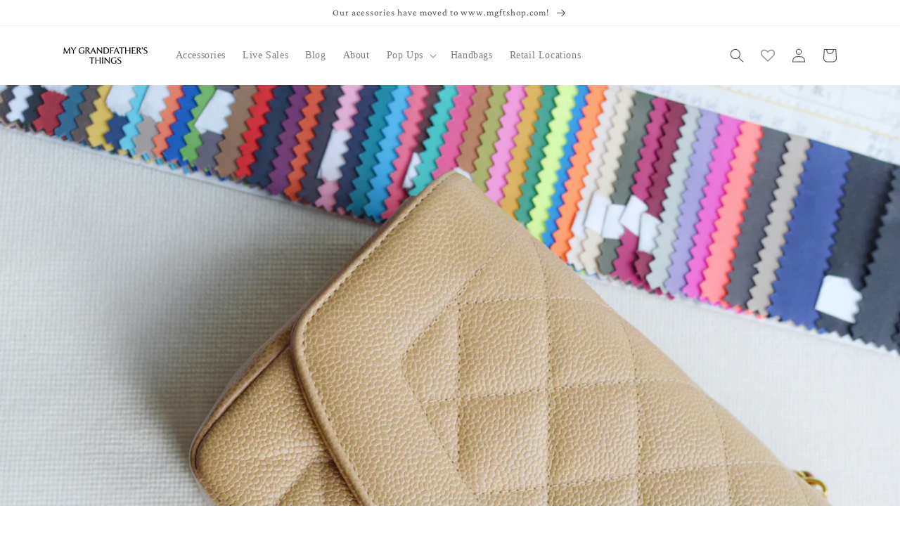

--- FILE ---
content_type: text/html; charset=utf-8
request_url: https://mygrandfathersthings.com/en-us/blogs/vintagechanelhermes/buying
body_size: 31764
content:
<!doctype html>
<html class="no-js" lang="en">
  <head>
    <!-- Google tag (gtag.js) -->
<script async src="https://www.googletagmanager.com/gtag/js?id=G-TY111WDWJ3"></script>
<meta name="p:domain_verify" content="88253f42279303d471c12f48640ab737"/>
<script>
  window.dataLayer = window.dataLayer || [];
  function gtag(){dataLayer.push(arguments);}
  gtag('js', new Date());
  gtag('config', 'G-TY111WDWJ3');
</script>
    <meta charset="utf-8">
    <meta http-equiv="X-UA-Compatible" content="IE=edge">
    <meta name="viewport" content="width=device-width,initial-scale=1">
    <meta name="theme-color" content="">
    <link rel="canonical" href="https://mygrandfathersthings.com/en-us/blogs/vintagechanelhermes/buying">
    <link rel="preconnect" href="https://cdn.shopify.com" crossorigin>
    <link href="//maxcdn.bootstrapcdn.com/font-awesome/4.7.0/css/font-awesome.min.css" rel="stylesheet"><link rel="icon" type="image/png" href="//mygrandfathersthings.com/cdn/shop/files/Favicon_32x32.jpg?v=1762592863"><link rel="preconnect" href="https://fonts.shopifycdn.com" crossorigin><title>
      Buying someone a vintage Chanel? Here’s what you need to know.
 &ndash; My Grandfather&#39;s Things</title>

    
    <meta name="description" content="First off, congrats! Not to you, but to your partner (or relative or friend or… stranger who lives down the street?). Basically, congrats to whoever is lucky enough to be on the receiving end of a beautiful vintage handbag. You are so loved.  Now you, dear generous gifter of great gifts, you’ve probably done your fair ">
    

    

<meta property="og:site_name" content="My Grandfather&#39;s Things">
<meta property="og:url" content="https://mygrandfathersthings.com/en-us/blogs/vintagechanelhermes/buying">
<meta property="og:title" content="Buying someone a vintage Chanel? Here’s what you need to know.">
<meta property="og:type" content="article">
<meta property="og:description" content="First off, congrats! Not to you, but to your partner (or relative or friend or… stranger who lives down the street?). Basically, congrats to whoever is lucky enough to be on the receiving end of a beautiful vintage handbag. You are so loved.  Now you, dear generous gifter of great gifts, you’ve probably done your fair "><meta property="og:image" content="http://mygrandfathersthings.com/cdn/shop/articles/A4FA3879-39A2-4919-B5C8-CB78F4738EE7.jpg?v=1664444146">
  <meta property="og:image:secure_url" content="https://mygrandfathersthings.com/cdn/shop/articles/A4FA3879-39A2-4919-B5C8-CB78F4738EE7.jpg?v=1664444146">
  <meta property="og:image:width" content="4928">
  <meta property="og:image:height" content="3264"><meta name="twitter:card" content="summary_large_image">
<meta name="twitter:title" content="Buying someone a vintage Chanel? Here’s what you need to know.">
<meta name="twitter:description" content="First off, congrats! Not to you, but to your partner (or relative or friend or… stranger who lives down the street?). Basically, congrats to whoever is lucky enough to be on the receiving end of a beautiful vintage handbag. You are so loved.  Now you, dear generous gifter of great gifts, you’ve probably done your fair ">


    <script src="//mygrandfathersthings.com/cdn/shop/t/17/assets/global.js?v=14237263177399231171633935740" defer="defer"></script>
    <script>window.performance && window.performance.mark && window.performance.mark('shopify.content_for_header.start');</script><meta name="google-site-verification" content="P-A_Z0a7rvm47qiVagaP_F7D-Q2MeyFz7SPfSW5OUqs">
<meta id="shopify-digital-wallet" name="shopify-digital-wallet" content="/18935663/digital_wallets/dialog">
<link rel="alternate" type="application/atom+xml" title="Feed" href="/en-us/blogs/vintagechanelhermes.atom" />
<link rel="alternate" hreflang="x-default" href="https://mygrandfathersthings.com/blogs/vintagechanelhermes/buying">
<link rel="alternate" hreflang="en-US" href="https://mygrandfathersthings.com/en-us/blogs/vintagechanelhermes/buying">
<link rel="alternate" hreflang="en-NZ" href="https://mygrandfathersthings.com/en-nz/blogs/vintagechanelhermes/buying">
<link rel="alternate" hreflang="en-HK" href="https://mygrandfathersthings.com/blogs/vintagechanelhermes/buying">
<script async="async" src="/checkouts/internal/preloads.js?locale=en-US"></script>
<script id="shopify-features" type="application/json">{"accessToken":"2e0a118cc5cfba8f54dc41d86e9ccb34","betas":["rich-media-storefront-analytics"],"domain":"mygrandfathersthings.com","predictiveSearch":true,"shopId":18935663,"locale":"en"}</script>
<script>var Shopify = Shopify || {};
Shopify.shop = "my-grandfathers-things.myshopify.com";
Shopify.locale = "en";
Shopify.currency = {"active":"USD","rate":"0.13083438"};
Shopify.country = "US";
Shopify.theme = {"name":"Dawn | 11-10-2021","id":127642370211,"schema_name":"Dawn","schema_version":"2.2.0","theme_store_id":887,"role":"main"};
Shopify.theme.handle = "null";
Shopify.theme.style = {"id":null,"handle":null};
Shopify.cdnHost = "mygrandfathersthings.com/cdn";
Shopify.routes = Shopify.routes || {};
Shopify.routes.root = "/en-us/";</script>
<script type="module">!function(o){(o.Shopify=o.Shopify||{}).modules=!0}(window);</script>
<script>!function(o){function n(){var o=[];function n(){o.push(Array.prototype.slice.apply(arguments))}return n.q=o,n}var t=o.Shopify=o.Shopify||{};t.loadFeatures=n(),t.autoloadFeatures=n()}(window);</script>
<script id="shop-js-analytics" type="application/json">{"pageType":"article"}</script>
<script defer="defer" async type="module" src="//mygrandfathersthings.com/cdn/shopifycloud/shop-js/modules/v2/client.init-shop-cart-sync_IZsNAliE.en.esm.js"></script>
<script defer="defer" async type="module" src="//mygrandfathersthings.com/cdn/shopifycloud/shop-js/modules/v2/chunk.common_0OUaOowp.esm.js"></script>
<script type="module">
  await import("//mygrandfathersthings.com/cdn/shopifycloud/shop-js/modules/v2/client.init-shop-cart-sync_IZsNAliE.en.esm.js");
await import("//mygrandfathersthings.com/cdn/shopifycloud/shop-js/modules/v2/chunk.common_0OUaOowp.esm.js");

  window.Shopify.SignInWithShop?.initShopCartSync?.({"fedCMEnabled":true,"windoidEnabled":true});

</script>
<script>(function() {
  var isLoaded = false;
  function asyncLoad() {
    if (isLoaded) return;
    isLoaded = true;
    var urls = ["\/\/www.mlveda.com\/MultiCurrency\/js\/jquery.currencies.min.js?shop=my-grandfathers-things.myshopify.com","https:\/\/cdncozyantitheft.addons.business\/js\/script_tags\/my-grandfathers-things\/sVyASF3UTJzRAUnnHnBS3XPCSlCSEue6.js?shop=my-grandfathers-things.myshopify.com","https:\/\/formbuilder.hulkapps.com\/skeletopapp.js?shop=my-grandfathers-things.myshopify.com","https:\/\/cdn.shopify.com\/s\/files\/1\/1893\/5663\/t\/17\/assets\/booster_eu_cookie_18935663.js?v=1637315765\u0026shop=my-grandfathers-things.myshopify.com"];
    for (var i = 0; i < urls.length; i++) {
      var s = document.createElement('script');
      s.type = 'text/javascript';
      s.async = true;
      s.src = urls[i];
      var x = document.getElementsByTagName('script')[0];
      x.parentNode.insertBefore(s, x);
    }
  };
  if(window.attachEvent) {
    window.attachEvent('onload', asyncLoad);
  } else {
    window.addEventListener('load', asyncLoad, false);
  }
})();</script>
<script id="__st">var __st={"a":18935663,"offset":28800,"reqid":"1021092f-ac94-444e-997c-36687fa775ec-1768445686","pageurl":"mygrandfathersthings.com\/en-us\/blogs\/vintagechanelhermes\/buying","s":"articles-559274426531","u":"d9b9d96661ec","p":"article","rtyp":"article","rid":559274426531};</script>
<script>window.ShopifyPaypalV4VisibilityTracking = true;</script>
<script id="captcha-bootstrap">!function(){'use strict';const t='contact',e='account',n='new_comment',o=[[t,t],['blogs',n],['comments',n],[t,'customer']],c=[[e,'customer_login'],[e,'guest_login'],[e,'recover_customer_password'],[e,'create_customer']],r=t=>t.map((([t,e])=>`form[action*='/${t}']:not([data-nocaptcha='true']) input[name='form_type'][value='${e}']`)).join(','),a=t=>()=>t?[...document.querySelectorAll(t)].map((t=>t.form)):[];function s(){const t=[...o],e=r(t);return a(e)}const i='password',u='form_key',d=['recaptcha-v3-token','g-recaptcha-response','h-captcha-response',i],f=()=>{try{return window.sessionStorage}catch{return}},m='__shopify_v',_=t=>t.elements[u];function p(t,e,n=!1){try{const o=window.sessionStorage,c=JSON.parse(o.getItem(e)),{data:r}=function(t){const{data:e,action:n}=t;return t[m]||n?{data:e,action:n}:{data:t,action:n}}(c);for(const[e,n]of Object.entries(r))t.elements[e]&&(t.elements[e].value=n);n&&o.removeItem(e)}catch(o){console.error('form repopulation failed',{error:o})}}const l='form_type',E='cptcha';function T(t){t.dataset[E]=!0}const w=window,h=w.document,L='Shopify',v='ce_forms',y='captcha';let A=!1;((t,e)=>{const n=(g='f06e6c50-85a8-45c8-87d0-21a2b65856fe',I='https://cdn.shopify.com/shopifycloud/storefront-forms-hcaptcha/ce_storefront_forms_captcha_hcaptcha.v1.5.2.iife.js',D={infoText:'Protected by hCaptcha',privacyText:'Privacy',termsText:'Terms'},(t,e,n)=>{const o=w[L][v],c=o.bindForm;if(c)return c(t,g,e,D).then(n);var r;o.q.push([[t,g,e,D],n]),r=I,A||(h.body.append(Object.assign(h.createElement('script'),{id:'captcha-provider',async:!0,src:r})),A=!0)});var g,I,D;w[L]=w[L]||{},w[L][v]=w[L][v]||{},w[L][v].q=[],w[L][y]=w[L][y]||{},w[L][y].protect=function(t,e){n(t,void 0,e),T(t)},Object.freeze(w[L][y]),function(t,e,n,w,h,L){const[v,y,A,g]=function(t,e,n){const i=e?o:[],u=t?c:[],d=[...i,...u],f=r(d),m=r(i),_=r(d.filter((([t,e])=>n.includes(e))));return[a(f),a(m),a(_),s()]}(w,h,L),I=t=>{const e=t.target;return e instanceof HTMLFormElement?e:e&&e.form},D=t=>v().includes(t);t.addEventListener('submit',(t=>{const e=I(t);if(!e)return;const n=D(e)&&!e.dataset.hcaptchaBound&&!e.dataset.recaptchaBound,o=_(e),c=g().includes(e)&&(!o||!o.value);(n||c)&&t.preventDefault(),c&&!n&&(function(t){try{if(!f())return;!function(t){const e=f();if(!e)return;const n=_(t);if(!n)return;const o=n.value;o&&e.removeItem(o)}(t);const e=Array.from(Array(32),(()=>Math.random().toString(36)[2])).join('');!function(t,e){_(t)||t.append(Object.assign(document.createElement('input'),{type:'hidden',name:u})),t.elements[u].value=e}(t,e),function(t,e){const n=f();if(!n)return;const o=[...t.querySelectorAll(`input[type='${i}']`)].map((({name:t})=>t)),c=[...d,...o],r={};for(const[a,s]of new FormData(t).entries())c.includes(a)||(r[a]=s);n.setItem(e,JSON.stringify({[m]:1,action:t.action,data:r}))}(t,e)}catch(e){console.error('failed to persist form',e)}}(e),e.submit())}));const S=(t,e)=>{t&&!t.dataset[E]&&(n(t,e.some((e=>e===t))),T(t))};for(const o of['focusin','change'])t.addEventListener(o,(t=>{const e=I(t);D(e)&&S(e,y())}));const B=e.get('form_key'),M=e.get(l),P=B&&M;t.addEventListener('DOMContentLoaded',(()=>{const t=y();if(P)for(const e of t)e.elements[l].value===M&&p(e,B);[...new Set([...A(),...v().filter((t=>'true'===t.dataset.shopifyCaptcha))])].forEach((e=>S(e,t)))}))}(h,new URLSearchParams(w.location.search),n,t,e,['guest_login'])})(!0,!0)}();</script>
<script integrity="sha256-4kQ18oKyAcykRKYeNunJcIwy7WH5gtpwJnB7kiuLZ1E=" data-source-attribution="shopify.loadfeatures" defer="defer" src="//mygrandfathersthings.com/cdn/shopifycloud/storefront/assets/storefront/load_feature-a0a9edcb.js" crossorigin="anonymous"></script>
<script data-source-attribution="shopify.dynamic_checkout.dynamic.init">var Shopify=Shopify||{};Shopify.PaymentButton=Shopify.PaymentButton||{isStorefrontPortableWallets:!0,init:function(){window.Shopify.PaymentButton.init=function(){};var t=document.createElement("script");t.src="https://mygrandfathersthings.com/cdn/shopifycloud/portable-wallets/latest/portable-wallets.en.js",t.type="module",document.head.appendChild(t)}};
</script>
<script data-source-attribution="shopify.dynamic_checkout.buyer_consent">
  function portableWalletsHideBuyerConsent(e){var t=document.getElementById("shopify-buyer-consent"),n=document.getElementById("shopify-subscription-policy-button");t&&n&&(t.classList.add("hidden"),t.setAttribute("aria-hidden","true"),n.removeEventListener("click",e))}function portableWalletsShowBuyerConsent(e){var t=document.getElementById("shopify-buyer-consent"),n=document.getElementById("shopify-subscription-policy-button");t&&n&&(t.classList.remove("hidden"),t.removeAttribute("aria-hidden"),n.addEventListener("click",e))}window.Shopify?.PaymentButton&&(window.Shopify.PaymentButton.hideBuyerConsent=portableWalletsHideBuyerConsent,window.Shopify.PaymentButton.showBuyerConsent=portableWalletsShowBuyerConsent);
</script>
<script data-source-attribution="shopify.dynamic_checkout.cart.bootstrap">document.addEventListener("DOMContentLoaded",(function(){function t(){return document.querySelector("shopify-accelerated-checkout-cart, shopify-accelerated-checkout")}if(t())Shopify.PaymentButton.init();else{new MutationObserver((function(e,n){t()&&(Shopify.PaymentButton.init(),n.disconnect())})).observe(document.body,{childList:!0,subtree:!0})}}));
</script>
<script id="sections-script" data-sections="header,footer" defer="defer" src="//mygrandfathersthings.com/cdn/shop/t/17/compiled_assets/scripts.js?6855"></script>
<script>window.performance && window.performance.mark && window.performance.mark('shopify.content_for_header.end');</script> 
 <script src="//mygrandfathersthings.com/cdn/shop/t/17/assets/servicify-asset.js?v=9391740801321792721665373749" type="text/javascript"></script>


    <style data-shopify>
    @font-face {
  font-family: "Crimson Pro";
  font-weight: 400;
  font-style: normal;
  font-display: swap;
  src: url("//mygrandfathersthings.com/cdn/fonts/crimson_pro/crimsonpro_n4.af7e5f35fb5e103ddb0d48d62eeb24849e95bc7d.woff2") format("woff2"),
       url("//mygrandfathersthings.com/cdn/fonts/crimson_pro/crimsonpro_n4.3fe4f48589996a4db104f3df11cb1025be6f4749.woff") format("woff");
}

    @font-face {
  font-family: "Crimson Pro";
  font-weight: 700;
  font-style: normal;
  font-display: swap;
  src: url("//mygrandfathersthings.com/cdn/fonts/crimson_pro/crimsonpro_n7.3f6def36c6cd2e6095f8b9560fce03a4b80105cd.woff2") format("woff2"),
       url("//mygrandfathersthings.com/cdn/fonts/crimson_pro/crimsonpro_n7.08e31cc6ca54bcba7614c30acf65d3c245be8609.woff") format("woff");
}

    @font-face {
  font-family: "Crimson Pro";
  font-weight: 400;
  font-style: italic;
  font-display: swap;
  src: url("//mygrandfathersthings.com/cdn/fonts/crimson_pro/crimsonpro_i4.02f719ced271fbbb0440f63724bb2734e61b9674.woff2") format("woff2"),
       url("//mygrandfathersthings.com/cdn/fonts/crimson_pro/crimsonpro_i4.00daf41d6169cca4469a7a8a4c3c78c0aa94f738.woff") format("woff");
}

    @font-face {
  font-family: "Crimson Pro";
  font-weight: 700;
  font-style: italic;
  font-display: swap;
  src: url("//mygrandfathersthings.com/cdn/fonts/crimson_pro/crimsonpro_i7.491ed70b28c452ddc9cb8313cf00f19fbc041c5c.woff2") format("woff2"),
       url("//mygrandfathersthings.com/cdn/fonts/crimson_pro/crimsonpro_i7.6da291813be7f6d1a2727f81880326c5a1fa7e19.woff") format("woff");
}

    @font-face {
  font-family: "Crimson Pro";
  font-weight: 400;
  font-style: normal;
  font-display: swap;
  src: url("//mygrandfathersthings.com/cdn/fonts/crimson_pro/crimsonpro_n4.af7e5f35fb5e103ddb0d48d62eeb24849e95bc7d.woff2") format("woff2"),
       url("//mygrandfathersthings.com/cdn/fonts/crimson_pro/crimsonpro_n4.3fe4f48589996a4db104f3df11cb1025be6f4749.woff") format("woff");
}


    :root {
    --font-body-family: "Crimson Pro", serif;
    --font-body-style: normal;
    --font-body-weight: 400;

    --font-heading-family: "Crimson Pro", serif;
    --font-heading-style: normal;
    --font-heading-weight: 400;

    --color-base-text: 81, 77, 77;
    --color-base-background-1: 255, 255, 255;
    --color-base-background-2: 255, 255, 255;
    --color-base-solid-button-labels: 81, 77, 77;
    --color-base-outline-button-labels: 81, 77, 77;
    --color-base-accent-1: 255, 255, 255;
    --color-base-accent-2: 255, 255, 255;
    --payment-terms-background-color: #ffffff;

    --gradient-base-background-1: #ffffff;
    --gradient-base-background-2: #fff;
    --gradient-base-accent-1: #ffffff;
    --gradient-base-accent-2: #fff;

    --page-width: 120rem;
    --page-width-margin: 0rem;
    }

    *,
    *::before,
    *::after {
    box-sizing: inherit;
    }

    html {
    box-sizing: border-box;
    font-size: 62.5%;
    height: 100%;
    }

    body {
    display: grid;
    grid-template-rows: auto auto 1fr auto;
    grid-template-columns: 100%;
    min-height: 100%;
    margin: 0;
    font-size: 1.5rem;
    letter-spacing: 0.06rem;
    line-height: 1.8;
    font-family: var(--font-body-family);
    font-style: var(--font-body-style);
    font-weight: var(--font-body-weight);
    }

    @media screen and (min-width: 750px) {
    body {
    font-size: 1.6rem;
    }
    }
    </style>

    <link href="//mygrandfathersthings.com/cdn/shop/t/17/assets/base.css?v=58208276261981545411739294209" rel="stylesheet" type="text/css" media="all" />
<link rel="preload" as="font" href="//mygrandfathersthings.com/cdn/fonts/crimson_pro/crimsonpro_n4.af7e5f35fb5e103ddb0d48d62eeb24849e95bc7d.woff2" type="font/woff2" crossorigin><link rel="preload" as="font" href="//mygrandfathersthings.com/cdn/fonts/crimson_pro/crimsonpro_n4.af7e5f35fb5e103ddb0d48d62eeb24849e95bc7d.woff2" type="font/woff2" crossorigin><link rel="stylesheet" href="//mygrandfathersthings.com/cdn/shop/t/17/assets/component-predictive-search.css?v=171342419786403665911633935733" media="print" onload="this.media='all'"><script>document.documentElement.className = document.documentElement.className.replace('no-js', 'js');</script>
    
    
  <script type="text/javascript">if(typeof window.hulkappsWishlist === 'undefined') {
        window.hulkappsWishlist = {};
        }
        window.hulkappsWishlist.baseURL = '/apps/advanced-wishlist/api';
        window.hulkappsWishlist.hasAppBlockSupport = '1';

        </script>


		<!-- Snippet for Simple Preorder app -->
		<style id="simple_preorder_style"></style>

<script id="kad-preorder-config">
    var SimplePreorderBootstrap = {
        "appScriptUrl": "//mygrandfathersthings.com/cdn/shop/t/17/assets/simple-preorder.js?v=159111328192186536381648212696",
        "dataScriptUrl": "//mygrandfathersthings.com/cdn/shop/t/17/assets/simple-preorder-data.js?v=172297001108754917871637315767",
        "settingsScriptUrl": "https://preorder.kad.systems/scripts/my-grandfathers-things.myshopify.com.js",
        "devScriptUrl": "https://test.preorder.kad.systems/script/kad-storefront-dev-tool.js",
        "apiUrl": "/a/kad-preorder",
        "page": "article",
        "product": {
            "id": null,
            "title": null,
            "variants": [
                
            ]
        },
        "cart": {
            "items": [
                
            ]
        },
    }
</script>

<script id="kad-preorder-config-loader">
  (() => {
    try {
      function loadPersonalConfig() {
        let personalConfig = localStorage.getItem('SimplePreorderBootstrap')
        if (typeof personalConfig === 'string') {
          return JSON.parse(personalConfig)
        }
      }

      function savePersonalConfig(config) {
        localStorage.setItem('SimplePreorderBootstrap', JSON.stringify(config, null, 2))
      }

      function isDevParamSpecified() {
        return new URLSearchParams(window.location.search).get('kad-dev') !== null
      }

      let personalConfig = loadPersonalConfig()

      if (isDevParamSpecified()) {
        personalConfig = personalConfig || {}
        personalConfig.dev = true
      }

      if (personalConfig) {
        Object.assign(SimplePreorderBootstrap, personalConfig)
        savePersonalConfig(personalConfig)
      }
    } catch (err) {}
  })()
</script>

<script id="kad-preorder-injector">
  (() => {
    let lastScript = document.getElementById('kad-preorder-injector')

    function injectScript(url, type) {
      const script = document.createElement('script')
      script.src = url
      script.type = type || ''
      script.async = false
      script.defer = true
      lastScript = lastScript.parentNode.insertBefore(script, lastScript.nextSibling)
    }

    if (SimplePreorderBootstrap.dev && SimplePreorderBootstrap.devScriptUrl) {
      injectScript(SimplePreorderBootstrap.devScriptUrl, SimplePreorderBootstrap.devScriptType)
    }

    if (SimplePreorderBootstrap.dataScriptUrl) {
      injectScript(SimplePreorderBootstrap.dataScriptUrl, SimplePreorderBootstrap.dataScriptType)
    }

    if (SimplePreorderBootstrap.settingsScriptUrl) {
      injectScript(SimplePreorderBootstrap.settingsScriptUrl, SimplePreorderBootstrap.settingsScriptType)
    }

    if (SimplePreorderBootstrap.appScriptUrl) {
      injectScript(SimplePreorderBootstrap.appScriptUrl, SimplePreorderBootstrap.appScriptType)
    }
  })()
</script>




<!-- BEGIN app block: shopify://apps/advanced-wishlist/blocks/app/330d9272-08ea-4193-b3e0-475a69fa65fa --><!-- BEGIN app snippet: variables --><script type="text/javascript">
    if(typeof window.hulkappsWishlist === 'undefined') {
        window.hulkappsWishlist = {};
    }
    window.hulkappsWishlist.customerID = null;
    window.hulkappsWishlist.customerName = null;
    window.hulkappsWishlist.domain = "my-grandfathers-things.myshopify.com";
    window.hulkappsWishlist.productJSON = null;
    window.hulkappsWishlist.selectedVariant = null;
    window.hulkappsWishlist.buttonStyleSettings = {"position":"auto_inject","theme_color":"#8A8686","button_style":"style_4","button_border":"1","button_text_color":"#000000","button_border_color":"#020000","button_border_radius":0,"button_background_color":"#FFFFFF","button_left_right_vertical_space":"19","button_top_bottom_vertical_space":9,"button_icon_type":"default_icon","empty_set_custom_icon":null,"filled_set_custom_icon":null,"button_font_size":16,"button_font_weight":500,"hover_button_background_color":"#5c6ac4","hover_button_text_color":"#FFFFFF","hover_button_border_color":"#333","view":"grid","share_button":"show","facebook":true,"pinterest":true,"twitter":true,"email":true,"set_icon":"set_1","modal_title":"Or Share Via","wl_floating_button":false,"floating_button_background_color":"#5c6ac4","floating_button_text_color":"#FFFFFF","floating_button_position":"bottom_right","floating_button_type":"icon","floating_button_font_size":14,"floating_button_font_weight":500,"floating_button_top_bottom_vertical_space":10,"floating_button_left_right_vertical_space":10,"hover_floating_button_background_color":"#5c6ac4","hover_floating_button_text_color":"#FFFFFF","hide_floating_button_mobile_version":false,"display_my_wishlist_as":"redirect","floating_my_wishlist_text":"My wishlist","floating_explore_more_products_button_text":"Explore more products","floating_close_button_text":"Close","show_icon_animation":true,"header_type":"header_menu","header_icon_position":"manual_header_icon","header_icon_selector":"a[href='\/cart']","header_icon_color":"#000","header_icon_size":16,"header_icon_weight":500,"icon_type":"outline","icon_size":16,"icon_fill_color":"#ffffff","icon_border_color":"#ffffff","icon_hover_color":"#5c6ac4","icon_background_type":"icon_no_background","icon_background_color":"#cccccc","selected_icon_fill_color":"#5c6ac4","selected_icon_border_color":"#5c6ac4","custom_wishlist_icon":false,"custom_wishlist_icon_right":true,"collection_icon_type":"outline","collection_icon_size":16,"collection_icon_fill_color":"#5c6ac4","collection_icon_border_color":"#5c6ac4","collection_icon_hover_color":"#f5f5f5","collection_icon_background_type":"icon_no_background","collection_icon_background_color":"#cccccc","collection_selected_icon_fill_color":"#5c6ac4","collection_selected_icon_border_color":"#5c6ac4","collection_count_layout":"beside_count","customize_product_icon":false,"customize_collection_icon":false,"collection_count_background_color":"#5c6ac4","collection_count_color":"#ffffff","individual_save_items_text_color":"#000000","individual_save_items_font_size":16,"individual_save_items_font_thickness":500,"save_for_later_type":"individual_button","global_button_bg_color":"#5c6ac4","global_button_text_color":"#ffffff","global_button_border_color":"#5c6ac4","global_button_border_width":0,"global_button_font_size":16,"global_button_font_thickness":500,"global_button_border_radius":0,"global_button_horizontal_space":7,"global_button_vertical_space":10};
    window.hulkappsWishlist.generalSettings = {"frontend_enabled":true,"is_guest_enabled":true,"can_share_wishlist":false,"facebook_pixel_code":null,"has_multiple_wishlist":false,"public_wishlist_count":"show","can_subscribe_wishlist":false,"delete_on_move_to_wishlist":true,"google_conversion_tracking_code":null,"collection_wishlist_count":"show","product_compact_numbers":false,"product_page_tooltip":true,"tooltip_message":"This item has been wishlisted","tooltip_time_message":"time(s)","collection_compact_numbers":false,"display_zero_counter":false,"wishlist_header_count":"hide","css_style":null,"stay_WL_page_after_add_cart":true,"is_my_wishlist_custom_title":false,"my_wishlist_custom_title":"My Wishlist","app_proxy_prefix":"apps","app_proxy_path":"advanced-wishlist","account_page_link":true,"button_layout":"simple_button","wl_account_page_link":true,"product_click_option":"show_product_details","header_count_background_color":"#5C6AC4","header_count_color":"#FFFFFF","per_page":12,"wishlist_view":"both","price_color":"#3d4246","date_color":"#69727b","price_font_size":14,"header_font_size":26,"pd_name_font_size":14,"login_message_font_size":26,"date_format":"d F Y","customer_consent":false,"show_variant_picker":true,"save_for_later_status":true,"delete_old_wishlist":false,"delete_wishlist_after_days":7,"remove_share_wl_items":false,"klaviyo":{"status":false,"public_key":"","private_key":"","out_of_stock":false},"zapier_integration":false,"shopify_flow_integration":false,"google_sheet_integration":false,"wishlist_products_google_sheet_key":"","save_later_items_google_sheet_key":""};
    window.hulkappsWishlist.languageSettings = {"en":{"popup":{"title":"Subscribe and get alert about your Wishlist","subscribe_message":"We will notify you on events like Low stock, Price drop or general reminder so that you dont miss the deal"},"button":{"delete":"Delete","move_to_cart":"Move to cart","out_of_stock":"Out of stock","save_for_later":"Save for Later","after_move_to_cart":"Products added to cart.","save_all_for_later":"Save all for later","save_all_for_later_excluded_products":"All products, except {product-title} have been successfully added to your wishlist.","log_in":"Login","add_product":"Return to shop","previous":"Previous","next":"Next","delete_yes":"Yes","delete_no":"No"},"wishlist":{"my":"My Wishlist","choose":"Choose Wishlist","create":"Create new Wishlist","placeholder":"Ex. Watch"},"subscribe":{"button_text":"Subscribe","input_field":"See Product Details","input_field_text":"Enter your email"},"date_label":"Added on","button_text":"Add to wishlist","heading_text":"Add To Wishlist","action_button":{"share":"Share","subscribe":"Subscribe","subscribed":"Subscribed","my_account":"My account","account_page":"My wishlist","quick_add":"QUICK ADD","email":"Email","help_text":"Learn more","save_button_text":"Save","load_more":"Load more"},"error_message":{"wishlist":"Wishlist not found!","product_detail":"Product details not found!","max_wishlist_limit":"Maximum wishlist item limit exceeded!","can_subscribe_wishlist":"Unable to subscribe wishlist! Please contact your store owner!","product_variant_detail":"Product variant details not found!","wishlist_already_use":"Wishlist name already in use! Please use a different name.","subscribe_empty_email":"Please enter a email address!","subscribe_invalid_email":"Please enter a valid email address!"},"success_message":{"without_login":"Item has been temporarily added to Wishlist, Please \u003ca href=\"\/account\"\u003elogin\u003c\/a\u003e to save it permanently","for_login_users":"Item has been successfully added to Wishlist, \u003ca href=\"\/apps\/advanced-wishlist\"\u003eView My Wishlist\u003c\/a\u003e","for_item_removed":"Item has been successfully removed from your Wishlist","for_guest_login_disabled":"Please \u003ca href=\"\/account\"\u003elogin\u003c\/a\u003e to add this item to your Wishlist","wishlist_create":"Wishlist created successfully!","wishlist_update":"Wishlist updated successfully!","wishlist_move":"Wishlist moved successfully!","subscribe":"Subscribed to wishlist successfully!","for_update_login_users":"Product has been successfully updated in your wishlist, view \u003ca href='\/apps\/advanced-wishlist'\u003eMy Wishlist\u003c\/a\u003e.","for_wishlist_removed":"Wishlist deleted successfully!","without_login_latest":"{Product} has been temporarily added to your wishlist, please \u003ca href=\"\/account\"\u003elogin\u003c\/a\u003e to save it permanently.","for_login_users_latest":"{Product} has been successfully added to your wishlist, view \u003ca href='\/apps\/advanced-wishlist'\u003eMy Wishlist\u003c\/a\u003e.","for_update_login_users_latest":"{Product} has been successfully updated in your wishlist, view \u003ca href='\/apps\/advanced-wishlist'\u003eMy Wishlist\u003c\/a\u003e.","for_multiple_item_removed":"{Count} products has been successfully removed from your wishlist.","item_move_to_cart":"Product added to cart successfully!","variant_changed":"Product variant changed successfully!","variant_changed_latest":"{Product} variant has been successfully changed!","quantity_changed":"Product quantity changed successfully!","quantity_changed_latest":"{Product} quantity has been successfully changed!"},"success_button_text":"Added to wishlist","placeholder_searchbox":"Search item","tooltip_text":"This item has been wishlisted (X) items","save_button_text":"Save","create_wishlist_button":"Save","unsubscribe_button":"Close","unsubscribe_title":"You have been unsubscribed","unsubscribe_content":"You will no longer receive emails about wishlist activities from this store.","shared_email":{"title":"Share List Via Email","send_button":"SHARE WISHLIST","subject":"{shopper_name} shared their wishlist!","body":"Hey there! Check out My Wishlist:","name":"Sender Name*","email":"Recipient’s Email*","subject_label":"Subject*","body_label":"Message*"},"no_data_found":"No data found!","placeholder__wishlistsearchbox":"Search wishlists","title":{"empty_wishlist":"Please add product to your wishlist to see them here.","login":"Login to see your wishlist!","guest_wishlist_title":"My wishlist","new_wishlist_text":"New wishlist","delete_wishlist_text":"Are you sure you want to delete this wishlist?","delete_bulk_product_text":"Are you sure you want to delete selected products?","delete_product_text":"Are you sure you want to delete this product?","move_bulk_wishlist_text":"Are you sure you want to move selected products to your cart?","move_wishlist_text":"Are you sure you want to move this item to your cart?","select_all_text":"Select All","move_to_cart_text":"Move to cart","delete_text":"Delete","featured_product":"You may also like","rename_wishlist":"Rename","delete_wishlist":"Delete","my_wishlist_custom_title":"My Wishlist"},"sidebar_widgets":{"floating_my_wishlist_text":"My wishlist","floating_explore_more_products_button_text":"Explore more products","floating_close_button_text":"Close"},"primary_language":true}};
</script>
<!-- END app snippet -->
<!-- BEGIN app snippet: global --><link href="//cdn.shopify.com/extensions/019b929d-e2af-7d1b-91b2-d8de00f7574f/app-extension-283/assets/hulkapps-wishlist-styles.css" rel="stylesheet" type="text/css" media="all" />
<script src="https://cdn.shopify.com/extensions/019b929d-e2af-7d1b-91b2-d8de00f7574f/app-extension-283/assets/hulkapps-wishlist-global.js" async></script>
<script src="https://cdn.shopify.com/extensions/019b929d-e2af-7d1b-91b2-d8de00f7574f/app-extension-283/assets/hulkapps-wishlist-modals.js" async></script>





<!-- END app snippet -->


<!-- END app block --><script src="https://cdn.shopify.com/extensions/019aae75-2e66-7350-82a6-8647f66a2cf9/https-appointly-com-64/assets/appointly-embed.js" type="text/javascript" defer="defer"></script>
<script src="https://cdn.shopify.com/extensions/8d2c31d3-a828-4daf-820f-80b7f8e01c39/nova-eu-cookie-bar-gdpr-4/assets/nova-cookie-app-embed.js" type="text/javascript" defer="defer"></script>
<link href="https://cdn.shopify.com/extensions/8d2c31d3-a828-4daf-820f-80b7f8e01c39/nova-eu-cookie-bar-gdpr-4/assets/nova-cookie.css" rel="stylesheet" type="text/css" media="all">
<link href="https://monorail-edge.shopifysvc.com" rel="dns-prefetch">
<script>(function(){if ("sendBeacon" in navigator && "performance" in window) {try {var session_token_from_headers = performance.getEntriesByType('navigation')[0].serverTiming.find(x => x.name == '_s').description;} catch {var session_token_from_headers = undefined;}var session_cookie_matches = document.cookie.match(/_shopify_s=([^;]*)/);var session_token_from_cookie = session_cookie_matches && session_cookie_matches.length === 2 ? session_cookie_matches[1] : "";var session_token = session_token_from_headers || session_token_from_cookie || "";function handle_abandonment_event(e) {var entries = performance.getEntries().filter(function(entry) {return /monorail-edge.shopifysvc.com/.test(entry.name);});if (!window.abandonment_tracked && entries.length === 0) {window.abandonment_tracked = true;var currentMs = Date.now();var navigation_start = performance.timing.navigationStart;var payload = {shop_id: 18935663,url: window.location.href,navigation_start,duration: currentMs - navigation_start,session_token,page_type: "article"};window.navigator.sendBeacon("https://monorail-edge.shopifysvc.com/v1/produce", JSON.stringify({schema_id: "online_store_buyer_site_abandonment/1.1",payload: payload,metadata: {event_created_at_ms: currentMs,event_sent_at_ms: currentMs}}));}}window.addEventListener('pagehide', handle_abandonment_event);}}());</script>
<script id="web-pixels-manager-setup">(function e(e,d,r,n,o){if(void 0===o&&(o={}),!Boolean(null===(a=null===(i=window.Shopify)||void 0===i?void 0:i.analytics)||void 0===a?void 0:a.replayQueue)){var i,a;window.Shopify=window.Shopify||{};var t=window.Shopify;t.analytics=t.analytics||{};var s=t.analytics;s.replayQueue=[],s.publish=function(e,d,r){return s.replayQueue.push([e,d,r]),!0};try{self.performance.mark("wpm:start")}catch(e){}var l=function(){var e={modern:/Edge?\/(1{2}[4-9]|1[2-9]\d|[2-9]\d{2}|\d{4,})\.\d+(\.\d+|)|Firefox\/(1{2}[4-9]|1[2-9]\d|[2-9]\d{2}|\d{4,})\.\d+(\.\d+|)|Chrom(ium|e)\/(9{2}|\d{3,})\.\d+(\.\d+|)|(Maci|X1{2}).+ Version\/(15\.\d+|(1[6-9]|[2-9]\d|\d{3,})\.\d+)([,.]\d+|)( \(\w+\)|)( Mobile\/\w+|) Safari\/|Chrome.+OPR\/(9{2}|\d{3,})\.\d+\.\d+|(CPU[ +]OS|iPhone[ +]OS|CPU[ +]iPhone|CPU IPhone OS|CPU iPad OS)[ +]+(15[._]\d+|(1[6-9]|[2-9]\d|\d{3,})[._]\d+)([._]\d+|)|Android:?[ /-](13[3-9]|1[4-9]\d|[2-9]\d{2}|\d{4,})(\.\d+|)(\.\d+|)|Android.+Firefox\/(13[5-9]|1[4-9]\d|[2-9]\d{2}|\d{4,})\.\d+(\.\d+|)|Android.+Chrom(ium|e)\/(13[3-9]|1[4-9]\d|[2-9]\d{2}|\d{4,})\.\d+(\.\d+|)|SamsungBrowser\/([2-9]\d|\d{3,})\.\d+/,legacy:/Edge?\/(1[6-9]|[2-9]\d|\d{3,})\.\d+(\.\d+|)|Firefox\/(5[4-9]|[6-9]\d|\d{3,})\.\d+(\.\d+|)|Chrom(ium|e)\/(5[1-9]|[6-9]\d|\d{3,})\.\d+(\.\d+|)([\d.]+$|.*Safari\/(?![\d.]+ Edge\/[\d.]+$))|(Maci|X1{2}).+ Version\/(10\.\d+|(1[1-9]|[2-9]\d|\d{3,})\.\d+)([,.]\d+|)( \(\w+\)|)( Mobile\/\w+|) Safari\/|Chrome.+OPR\/(3[89]|[4-9]\d|\d{3,})\.\d+\.\d+|(CPU[ +]OS|iPhone[ +]OS|CPU[ +]iPhone|CPU IPhone OS|CPU iPad OS)[ +]+(10[._]\d+|(1[1-9]|[2-9]\d|\d{3,})[._]\d+)([._]\d+|)|Android:?[ /-](13[3-9]|1[4-9]\d|[2-9]\d{2}|\d{4,})(\.\d+|)(\.\d+|)|Mobile Safari.+OPR\/([89]\d|\d{3,})\.\d+\.\d+|Android.+Firefox\/(13[5-9]|1[4-9]\d|[2-9]\d{2}|\d{4,})\.\d+(\.\d+|)|Android.+Chrom(ium|e)\/(13[3-9]|1[4-9]\d|[2-9]\d{2}|\d{4,})\.\d+(\.\d+|)|Android.+(UC? ?Browser|UCWEB|U3)[ /]?(15\.([5-9]|\d{2,})|(1[6-9]|[2-9]\d|\d{3,})\.\d+)\.\d+|SamsungBrowser\/(5\.\d+|([6-9]|\d{2,})\.\d+)|Android.+MQ{2}Browser\/(14(\.(9|\d{2,})|)|(1[5-9]|[2-9]\d|\d{3,})(\.\d+|))(\.\d+|)|K[Aa][Ii]OS\/(3\.\d+|([4-9]|\d{2,})\.\d+)(\.\d+|)/},d=e.modern,r=e.legacy,n=navigator.userAgent;return n.match(d)?"modern":n.match(r)?"legacy":"unknown"}(),u="modern"===l?"modern":"legacy",c=(null!=n?n:{modern:"",legacy:""})[u],f=function(e){return[e.baseUrl,"/wpm","/b",e.hashVersion,"modern"===e.buildTarget?"m":"l",".js"].join("")}({baseUrl:d,hashVersion:r,buildTarget:u}),m=function(e){var d=e.version,r=e.bundleTarget,n=e.surface,o=e.pageUrl,i=e.monorailEndpoint;return{emit:function(e){var a=e.status,t=e.errorMsg,s=(new Date).getTime(),l=JSON.stringify({metadata:{event_sent_at_ms:s},events:[{schema_id:"web_pixels_manager_load/3.1",payload:{version:d,bundle_target:r,page_url:o,status:a,surface:n,error_msg:t},metadata:{event_created_at_ms:s}}]});if(!i)return console&&console.warn&&console.warn("[Web Pixels Manager] No Monorail endpoint provided, skipping logging."),!1;try{return self.navigator.sendBeacon.bind(self.navigator)(i,l)}catch(e){}var u=new XMLHttpRequest;try{return u.open("POST",i,!0),u.setRequestHeader("Content-Type","text/plain"),u.send(l),!0}catch(e){return console&&console.warn&&console.warn("[Web Pixels Manager] Got an unhandled error while logging to Monorail."),!1}}}}({version:r,bundleTarget:l,surface:e.surface,pageUrl:self.location.href,monorailEndpoint:e.monorailEndpoint});try{o.browserTarget=l,function(e){var d=e.src,r=e.async,n=void 0===r||r,o=e.onload,i=e.onerror,a=e.sri,t=e.scriptDataAttributes,s=void 0===t?{}:t,l=document.createElement("script"),u=document.querySelector("head"),c=document.querySelector("body");if(l.async=n,l.src=d,a&&(l.integrity=a,l.crossOrigin="anonymous"),s)for(var f in s)if(Object.prototype.hasOwnProperty.call(s,f))try{l.dataset[f]=s[f]}catch(e){}if(o&&l.addEventListener("load",o),i&&l.addEventListener("error",i),u)u.appendChild(l);else{if(!c)throw new Error("Did not find a head or body element to append the script");c.appendChild(l)}}({src:f,async:!0,onload:function(){if(!function(){var e,d;return Boolean(null===(d=null===(e=window.Shopify)||void 0===e?void 0:e.analytics)||void 0===d?void 0:d.initialized)}()){var d=window.webPixelsManager.init(e)||void 0;if(d){var r=window.Shopify.analytics;r.replayQueue.forEach((function(e){var r=e[0],n=e[1],o=e[2];d.publishCustomEvent(r,n,o)})),r.replayQueue=[],r.publish=d.publishCustomEvent,r.visitor=d.visitor,r.initialized=!0}}},onerror:function(){return m.emit({status:"failed",errorMsg:"".concat(f," has failed to load")})},sri:function(e){var d=/^sha384-[A-Za-z0-9+/=]+$/;return"string"==typeof e&&d.test(e)}(c)?c:"",scriptDataAttributes:o}),m.emit({status:"loading"})}catch(e){m.emit({status:"failed",errorMsg:(null==e?void 0:e.message)||"Unknown error"})}}})({shopId: 18935663,storefrontBaseUrl: "https://mygrandfathersthings.com",extensionsBaseUrl: "https://extensions.shopifycdn.com/cdn/shopifycloud/web-pixels-manager",monorailEndpoint: "https://monorail-edge.shopifysvc.com/unstable/produce_batch",surface: "storefront-renderer",enabledBetaFlags: ["2dca8a86"],webPixelsConfigList: [{"id":"1342668963","configuration":"{\"accountID\":\"18935663\"}","eventPayloadVersion":"v1","runtimeContext":"STRICT","scriptVersion":"363f6a33e52d88c41df81d232f6396cb","type":"APP","apiClientId":5480441,"privacyPurposes":["ANALYTICS","MARKETING","SALE_OF_DATA"],"dataSharingAdjustments":{"protectedCustomerApprovalScopes":["read_customer_address","read_customer_email","read_customer_name","read_customer_personal_data","read_customer_phone"]}},{"id":"716079267","configuration":"{\"config\":\"{\\\"pixel_id\\\":\\\"GT-NB3VHJR\\\",\\\"target_country\\\":\\\"HK\\\",\\\"gtag_events\\\":[{\\\"type\\\":\\\"purchase\\\",\\\"action_label\\\":\\\"MC-ZK4EH4E3G8\\\"},{\\\"type\\\":\\\"page_view\\\",\\\"action_label\\\":\\\"MC-ZK4EH4E3G8\\\"},{\\\"type\\\":\\\"view_item\\\",\\\"action_label\\\":\\\"MC-ZK4EH4E3G8\\\"}],\\\"enable_monitoring_mode\\\":false}\"}","eventPayloadVersion":"v1","runtimeContext":"OPEN","scriptVersion":"b2a88bafab3e21179ed38636efcd8a93","type":"APP","apiClientId":1780363,"privacyPurposes":[],"dataSharingAdjustments":{"protectedCustomerApprovalScopes":["read_customer_address","read_customer_email","read_customer_name","read_customer_personal_data","read_customer_phone"]}},{"id":"61702307","eventPayloadVersion":"v1","runtimeContext":"LAX","scriptVersion":"1","type":"CUSTOM","privacyPurposes":["MARKETING"],"name":"Meta pixel (migrated)"},{"id":"91717795","eventPayloadVersion":"v1","runtimeContext":"LAX","scriptVersion":"1","type":"CUSTOM","privacyPurposes":["ANALYTICS"],"name":"Google Analytics tag (migrated)"},{"id":"shopify-app-pixel","configuration":"{}","eventPayloadVersion":"v1","runtimeContext":"STRICT","scriptVersion":"0450","apiClientId":"shopify-pixel","type":"APP","privacyPurposes":["ANALYTICS","MARKETING"]},{"id":"shopify-custom-pixel","eventPayloadVersion":"v1","runtimeContext":"LAX","scriptVersion":"0450","apiClientId":"shopify-pixel","type":"CUSTOM","privacyPurposes":["ANALYTICS","MARKETING"]}],isMerchantRequest: false,initData: {"shop":{"name":"My Grandfather's Things","paymentSettings":{"currencyCode":"HKD"},"myshopifyDomain":"my-grandfathers-things.myshopify.com","countryCode":"HK","storefrontUrl":"https:\/\/mygrandfathersthings.com\/en-us"},"customer":null,"cart":null,"checkout":null,"productVariants":[],"purchasingCompany":null},},"https://mygrandfathersthings.com/cdn","7cecd0b6w90c54c6cpe92089d5m57a67346",{"modern":"","legacy":""},{"shopId":"18935663","storefrontBaseUrl":"https:\/\/mygrandfathersthings.com","extensionBaseUrl":"https:\/\/extensions.shopifycdn.com\/cdn\/shopifycloud\/web-pixels-manager","surface":"storefront-renderer","enabledBetaFlags":"[\"2dca8a86\"]","isMerchantRequest":"false","hashVersion":"7cecd0b6w90c54c6cpe92089d5m57a67346","publish":"custom","events":"[[\"page_viewed\",{}]]"});</script><script>
  window.ShopifyAnalytics = window.ShopifyAnalytics || {};
  window.ShopifyAnalytics.meta = window.ShopifyAnalytics.meta || {};
  window.ShopifyAnalytics.meta.currency = 'USD';
  var meta = {"page":{"pageType":"article","resourceType":"article","resourceId":559274426531,"requestId":"1021092f-ac94-444e-997c-36687fa775ec-1768445686"}};
  for (var attr in meta) {
    window.ShopifyAnalytics.meta[attr] = meta[attr];
  }
</script>
<script class="analytics">
  (function () {
    var customDocumentWrite = function(content) {
      var jquery = null;

      if (window.jQuery) {
        jquery = window.jQuery;
      } else if (window.Checkout && window.Checkout.$) {
        jquery = window.Checkout.$;
      }

      if (jquery) {
        jquery('body').append(content);
      }
    };

    var hasLoggedConversion = function(token) {
      if (token) {
        return document.cookie.indexOf('loggedConversion=' + token) !== -1;
      }
      return false;
    }

    var setCookieIfConversion = function(token) {
      if (token) {
        var twoMonthsFromNow = new Date(Date.now());
        twoMonthsFromNow.setMonth(twoMonthsFromNow.getMonth() + 2);

        document.cookie = 'loggedConversion=' + token + '; expires=' + twoMonthsFromNow;
      }
    }

    var trekkie = window.ShopifyAnalytics.lib = window.trekkie = window.trekkie || [];
    if (trekkie.integrations) {
      return;
    }
    trekkie.methods = [
      'identify',
      'page',
      'ready',
      'track',
      'trackForm',
      'trackLink'
    ];
    trekkie.factory = function(method) {
      return function() {
        var args = Array.prototype.slice.call(arguments);
        args.unshift(method);
        trekkie.push(args);
        return trekkie;
      };
    };
    for (var i = 0; i < trekkie.methods.length; i++) {
      var key = trekkie.methods[i];
      trekkie[key] = trekkie.factory(key);
    }
    trekkie.load = function(config) {
      trekkie.config = config || {};
      trekkie.config.initialDocumentCookie = document.cookie;
      var first = document.getElementsByTagName('script')[0];
      var script = document.createElement('script');
      script.type = 'text/javascript';
      script.onerror = function(e) {
        var scriptFallback = document.createElement('script');
        scriptFallback.type = 'text/javascript';
        scriptFallback.onerror = function(error) {
                var Monorail = {
      produce: function produce(monorailDomain, schemaId, payload) {
        var currentMs = new Date().getTime();
        var event = {
          schema_id: schemaId,
          payload: payload,
          metadata: {
            event_created_at_ms: currentMs,
            event_sent_at_ms: currentMs
          }
        };
        return Monorail.sendRequest("https://" + monorailDomain + "/v1/produce", JSON.stringify(event));
      },
      sendRequest: function sendRequest(endpointUrl, payload) {
        // Try the sendBeacon API
        if (window && window.navigator && typeof window.navigator.sendBeacon === 'function' && typeof window.Blob === 'function' && !Monorail.isIos12()) {
          var blobData = new window.Blob([payload], {
            type: 'text/plain'
          });

          if (window.navigator.sendBeacon(endpointUrl, blobData)) {
            return true;
          } // sendBeacon was not successful

        } // XHR beacon

        var xhr = new XMLHttpRequest();

        try {
          xhr.open('POST', endpointUrl);
          xhr.setRequestHeader('Content-Type', 'text/plain');
          xhr.send(payload);
        } catch (e) {
          console.log(e);
        }

        return false;
      },
      isIos12: function isIos12() {
        return window.navigator.userAgent.lastIndexOf('iPhone; CPU iPhone OS 12_') !== -1 || window.navigator.userAgent.lastIndexOf('iPad; CPU OS 12_') !== -1;
      }
    };
    Monorail.produce('monorail-edge.shopifysvc.com',
      'trekkie_storefront_load_errors/1.1',
      {shop_id: 18935663,
      theme_id: 127642370211,
      app_name: "storefront",
      context_url: window.location.href,
      source_url: "//mygrandfathersthings.com/cdn/s/trekkie.storefront.55c6279c31a6628627b2ba1c5ff367020da294e2.min.js"});

        };
        scriptFallback.async = true;
        scriptFallback.src = '//mygrandfathersthings.com/cdn/s/trekkie.storefront.55c6279c31a6628627b2ba1c5ff367020da294e2.min.js';
        first.parentNode.insertBefore(scriptFallback, first);
      };
      script.async = true;
      script.src = '//mygrandfathersthings.com/cdn/s/trekkie.storefront.55c6279c31a6628627b2ba1c5ff367020da294e2.min.js';
      first.parentNode.insertBefore(script, first);
    };
    trekkie.load(
      {"Trekkie":{"appName":"storefront","development":false,"defaultAttributes":{"shopId":18935663,"isMerchantRequest":null,"themeId":127642370211,"themeCityHash":"9478433875768746908","contentLanguage":"en","currency":"USD"},"isServerSideCookieWritingEnabled":true,"monorailRegion":"shop_domain","enabledBetaFlags":["65f19447"]},"Session Attribution":{},"S2S":{"facebookCapiEnabled":false,"source":"trekkie-storefront-renderer","apiClientId":580111}}
    );

    var loaded = false;
    trekkie.ready(function() {
      if (loaded) return;
      loaded = true;

      window.ShopifyAnalytics.lib = window.trekkie;

      var originalDocumentWrite = document.write;
      document.write = customDocumentWrite;
      try { window.ShopifyAnalytics.merchantGoogleAnalytics.call(this); } catch(error) {};
      document.write = originalDocumentWrite;

      window.ShopifyAnalytics.lib.page(null,{"pageType":"article","resourceType":"article","resourceId":559274426531,"requestId":"1021092f-ac94-444e-997c-36687fa775ec-1768445686","shopifyEmitted":true});

      var match = window.location.pathname.match(/checkouts\/(.+)\/(thank_you|post_purchase)/)
      var token = match? match[1]: undefined;
      if (!hasLoggedConversion(token)) {
        setCookieIfConversion(token);
        
      }
    });


        var eventsListenerScript = document.createElement('script');
        eventsListenerScript.async = true;
        eventsListenerScript.src = "//mygrandfathersthings.com/cdn/shopifycloud/storefront/assets/shop_events_listener-3da45d37.js";
        document.getElementsByTagName('head')[0].appendChild(eventsListenerScript);

})();</script>
  <script>
  if (!window.ga || (window.ga && typeof window.ga !== 'function')) {
    window.ga = function ga() {
      (window.ga.q = window.ga.q || []).push(arguments);
      if (window.Shopify && window.Shopify.analytics && typeof window.Shopify.analytics.publish === 'function') {
        window.Shopify.analytics.publish("ga_stub_called", {}, {sendTo: "google_osp_migration"});
      }
      console.error("Shopify's Google Analytics stub called with:", Array.from(arguments), "\nSee https://help.shopify.com/manual/promoting-marketing/pixels/pixel-migration#google for more information.");
    };
    if (window.Shopify && window.Shopify.analytics && typeof window.Shopify.analytics.publish === 'function') {
      window.Shopify.analytics.publish("ga_stub_initialized", {}, {sendTo: "google_osp_migration"});
    }
  }
</script>
<script
  defer
  src="https://mygrandfathersthings.com/cdn/shopifycloud/perf-kit/shopify-perf-kit-3.0.3.min.js"
  data-application="storefront-renderer"
  data-shop-id="18935663"
  data-render-region="gcp-us-central1"
  data-page-type="article"
  data-theme-instance-id="127642370211"
  data-theme-name="Dawn"
  data-theme-version="2.2.0"
  data-monorail-region="shop_domain"
  data-resource-timing-sampling-rate="10"
  data-shs="true"
  data-shs-beacon="true"
  data-shs-export-with-fetch="true"
  data-shs-logs-sample-rate="1"
  data-shs-beacon-endpoint="https://mygrandfathersthings.com/api/collect"
></script>
</head>

  <body class="gradient">
    <a class="skip-to-content-link button visually-hidden" href="#MainContent">
      Skip to content
    </a>

    <div id="shopify-section-announcement-bar" class="shopify-section"><div class="announcement-bar color-background-2 gradient" role="region" aria-label="Announcement" ><a href="https://www.mgftshop.com" class="announcement-bar__link link link--text focus-inset animate-arrow"><p class="announcement-bar__message h5">
                Our acessories have moved to www.mgftshop.com!
<svg viewBox="0 0 14 10" fill="none" aria-hidden="true" focusable="false" role="presentation" class="icon icon-arrow" xmlns="http://www.w3.org/2000/svg">
  <path fill-rule="evenodd" clip-rule="evenodd" d="M8.537.808a.5.5 0 01.817-.162l4 4a.5.5 0 010 .708l-4 4a.5.5 0 11-.708-.708L11.793 5.5H1a.5.5 0 010-1h10.793L8.646 1.354a.5.5 0 01-.109-.546z" fill="currentColor">
</svg>

</p></a></div>
</div>
    <div id="shopify-section-header" class="shopify-section"><link rel="stylesheet" href="//mygrandfathersthings.com/cdn/shop/t/17/assets/component-list-menu.css?v=161614383810958508431633935729" media="print" onload="this.media='all'">
<link rel="stylesheet" href="//mygrandfathersthings.com/cdn/shop/t/17/assets/component-search.css?v=128662198121899399791633935736" media="print" onload="this.media='all'">
<link rel="stylesheet" href="//mygrandfathersthings.com/cdn/shop/t/17/assets/component-menu-drawer.css?v=25441607779389632351633935731" media="print" onload="this.media='all'">
<link rel="stylesheet" href="//mygrandfathersthings.com/cdn/shop/t/17/assets/component-cart-notification.css?v=87135131402575196631633935726" media="print" onload="this.media='all'"><link rel="stylesheet" href="//mygrandfathersthings.com/cdn/shop/t/17/assets/component-price.css?v=183556404328749792281633935734" media="print" onload="this.media='all'">
  <link rel="stylesheet" href="//mygrandfathersthings.com/cdn/shop/t/17/assets/component-loading-overlay.css?v=167310470843593579841633935731" media="print" onload="this.media='all'"><noscript><link href="//mygrandfathersthings.com/cdn/shop/t/17/assets/component-list-menu.css?v=161614383810958508431633935729" rel="stylesheet" type="text/css" media="all" /></noscript>
<noscript><link href="//mygrandfathersthings.com/cdn/shop/t/17/assets/component-search.css?v=128662198121899399791633935736" rel="stylesheet" type="text/css" media="all" /></noscript>
<noscript><link href="//mygrandfathersthings.com/cdn/shop/t/17/assets/component-menu-drawer.css?v=25441607779389632351633935731" rel="stylesheet" type="text/css" media="all" /></noscript>
<noscript><link href="//mygrandfathersthings.com/cdn/shop/t/17/assets/component-cart-notification.css?v=87135131402575196631633935726" rel="stylesheet" type="text/css" media="all" /></noscript>

<style>
  header-drawer {
    justify-self: start;
    margin-left: -1.2rem;
  }

  @media screen and (min-width: 990px) {
    header-drawer {
      display: none;
    }
  }

  .menu-drawer-container {
    display: flex;
  }

  .list-menu {
    list-style: none;
    padding: 0;
    margin: 0;
  }

  .list-menu--inline {
    display: inline-flex;
    flex-wrap: wrap;
  }

  summary.list-menu__item {
    padding-right: 2.7rem;
  }

  .list-menu__item {
    display: flex;
    align-items: center;
    line-height: 1.3;
  }

  .list-menu__item--link {
    text-decoration: none;
    padding-bottom: 1rem;
    padding-top: 1rem;
    line-height: 1.8;
  }

  @media screen and (min-width: 750px) {
    .list-menu__item--link {
      padding-bottom: 0.5rem;
      padding-top: 0.5rem;
    }
  }
</style>

<script src="//mygrandfathersthings.com/cdn/shop/t/17/assets/details-disclosure.js?v=130383321174778955031633935739" defer="defer"></script>
<script src="//mygrandfathersthings.com/cdn/shop/t/17/assets/details-modal.js?v=28236984606388830511633935739" defer="defer"></script>
<script src="//mygrandfathersthings.com/cdn/shop/t/17/assets/cart-notification.js?v=18770815536247936311633935719" defer="defer"></script>

<svg xmlns="http://www.w3.org/2000/svg" class="hidden">
  <symbol id="icon-search" viewbox="0 0 18 19" fill="none">
    <path fill-rule="evenodd" clip-rule="evenodd" d="M11.03 11.68A5.784 5.784 0 112.85 3.5a5.784 5.784 0 018.18 8.18zm.26 1.12a6.78 6.78 0 11.72-.7l5.4 5.4a.5.5 0 11-.71.7l-5.41-5.4z" fill="currentColor"/>
  </symbol>

  <symbol id="icon-close" class="icon icon-close" fill="none" viewBox="0 0 18 17">
    <path d="M.865 15.978a.5.5 0 00.707.707l7.433-7.431 7.579 7.282a.501.501 0 00.846-.37.5.5 0 00-.153-.351L9.712 8.546l7.417-7.416a.5.5 0 10-.707-.708L8.991 7.853 1.413.573a.5.5 0 10-.693.72l7.563 7.268-7.418 7.417z" fill="currentColor">
  </symbol>
</svg>
<sticky-header class="header-wrapper color-background-1 gradient">
  <header class="header header--middle-left page-width header--has-menu"><header-drawer data-breakpoint="tablet">
        <details class="menu-drawer-container">
          <summary class="header__icon header__icon--menu header__icon--summary link focus-inset" aria-label="Menu">
            <span>
              <svg xmlns="http://www.w3.org/2000/svg" aria-hidden="true" focusable="false" role="presentation" class="icon icon-hamburger" fill="none" viewBox="0 0 18 16">
  <path d="M1 .5a.5.5 0 100 1h15.71a.5.5 0 000-1H1zM.5 8a.5.5 0 01.5-.5h15.71a.5.5 0 010 1H1A.5.5 0 01.5 8zm0 7a.5.5 0 01.5-.5h15.71a.5.5 0 010 1H1a.5.5 0 01-.5-.5z" fill="currentColor">
</svg>

              <svg xmlns="http://www.w3.org/2000/svg" aria-hidden="true" focusable="false" role="presentation" class="icon icon-close" fill="none" viewBox="0 0 18 17">
  <path d="M.865 15.978a.5.5 0 00.707.707l7.433-7.431 7.579 7.282a.501.501 0 00.846-.37.5.5 0 00-.153-.351L9.712 8.546l7.417-7.416a.5.5 0 10-.707-.708L8.991 7.853 1.413.573a.5.5 0 10-.693.72l7.563 7.268-7.418 7.417z" fill="currentColor">
</svg>

            </span>
          </summary>
          <div id="menu-drawer" class="menu-drawer motion-reduce" tabindex="-1">
            <div class="menu-drawer__inner-container">
              <div class="menu-drawer__navigation-container">
                <nav class="menu-drawer__navigation">
                  <ul class="menu-drawer__menu list-menu" role="list"><li><a href="https://www.mgftshop.com" class="menu-drawer__menu-item list-menu__item link link--text focus-inset">
                            Accessories
                          </a></li><li><a href="/en-us/pages/live-shopping" class="menu-drawer__menu-item list-menu__item link link--text focus-inset">
                            Live Sales
                          </a></li><li><a href="/en-us/blogs/vintagechanelhermes" class="menu-drawer__menu-item list-menu__item link link--text focus-inset">
                            Blog 
                          </a></li><li><a href="/en-us/pages/corporate-information" class="menu-drawer__menu-item list-menu__item link link--text focus-inset">
                            About
                          </a></li><li><details>
                            <summary class="menu-drawer__menu-item list-menu__item link link--text focus-inset">
                              Pop Ups
                              <svg viewBox="0 0 14 10" fill="none" aria-hidden="true" focusable="false" role="presentation" class="icon icon-arrow" xmlns="http://www.w3.org/2000/svg">
  <path fill-rule="evenodd" clip-rule="evenodd" d="M8.537.808a.5.5 0 01.817-.162l4 4a.5.5 0 010 .708l-4 4a.5.5 0 11-.708-.708L11.793 5.5H1a.5.5 0 010-1h10.793L8.646 1.354a.5.5 0 01-.109-.546z" fill="currentColor">
</svg>

                              <svg aria-hidden="true" focusable="false" role="presentation" class="icon icon-caret" viewBox="0 0 10 6">
  <path fill-rule="evenodd" clip-rule="evenodd" d="M9.354.646a.5.5 0 00-.708 0L5 4.293 1.354.646a.5.5 0 00-.708.708l4 4a.5.5 0 00.708 0l4-4a.5.5 0 000-.708z" fill="currentColor">
</svg>

                            </summary>
                            <div id="link-Pop Ups" class="menu-drawer__submenu motion-reduce" tabindex="-1">
                              <div class="menu-drawer__inner-submenu">
                                <button class="menu-drawer__close-button link link--text focus-inset" aria-expanded="true">
                                  <svg viewBox="0 0 14 10" fill="none" aria-hidden="true" focusable="false" role="presentation" class="icon icon-arrow" xmlns="http://www.w3.org/2000/svg">
  <path fill-rule="evenodd" clip-rule="evenodd" d="M8.537.808a.5.5 0 01.817-.162l4 4a.5.5 0 010 .708l-4 4a.5.5 0 11-.708-.708L11.793 5.5H1a.5.5 0 010-1h10.793L8.646 1.354a.5.5 0 01-.109-.546z" fill="currentColor">
</svg>

                                  Pop Ups
                                </button>
                                <ul class="menu-drawer__menu list-menu" role="list" tabindex="-1"><li><a href="/en-us/pages/hong-kong-pop-up-2" class="menu-drawer__menu-item link link--text list-menu__item focus-inset">
                                          Hong Kong Pop Up
                                        </a></li><li><a href="/en-us/pages/hong-kong-pop-up-ii" class="menu-drawer__menu-item link link--text list-menu__item focus-inset">
                                          Hong Kong Pop Up II
                                        </a></li><li><a href="/en-us/pages/the-art-of-handbags" class="menu-drawer__menu-item link link--text list-menu__item focus-inset">
                                          The Art of Handbags with The Armoury x Labeg
                                        </a></li><li><a href="/en-us/pages/new-york-pop-up-2024" class="menu-drawer__menu-item link link--text list-menu__item focus-inset">
                                          NYC Pop Up
                                        </a></li><li><a href="/en-us/pages/new-york-city-pop-up-2025" class="menu-drawer__menu-item link link--text list-menu__item focus-inset">
                                          NYC Pop Up II
                                        </a></li><li><a href="/en-us/pages/singapore-pop-up-1" class="menu-drawer__menu-item link link--text list-menu__item focus-inset">
                                          Singapore Pop Up
                                        </a></li><li><a href="/en-us/pages/copy-of-singapore-pop-up" class="menu-drawer__menu-item link link--text list-menu__item focus-inset">
                                          Singapore Pop Up II
                                        </a></li><li><a href="/en-us/pages/singapore-pop-up-iii" class="menu-drawer__menu-item link link--text list-menu__item focus-inset">
                                          Singapore Pop Up III
                                        </a></li></ul>
                              </div>
                            </div>
                          </details></li><li><a href="/en-us/collections/classic" class="menu-drawer__menu-item list-menu__item link link--text focus-inset">
                            Handbags
                          </a></li><li><a href="/en-us/pages/stockists" class="menu-drawer__menu-item list-menu__item link link--text focus-inset">
                            Retail Locations
                          </a></li></ul>
                </nav>
                <div class="menu-drawer__utility-links"><a href="/en-us/account/login" class="menu-drawer__account link focus-inset h5">
                      <svg xmlns="http://www.w3.org/2000/svg" aria-hidden="true" focusable="false" role="presentation" class="icon icon-account" fill="none" viewBox="0 0 18 19">
  <path fill-rule="evenodd" clip-rule="evenodd" d="M6 4.5a3 3 0 116 0 3 3 0 01-6 0zm3-4a4 4 0 100 8 4 4 0 000-8zm5.58 12.15c1.12.82 1.83 2.24 1.91 4.85H1.51c.08-2.6.79-4.03 1.9-4.85C4.66 11.75 6.5 11.5 9 11.5s4.35.26 5.58 1.15zM9 10.5c-2.5 0-4.65.24-6.17 1.35C1.27 12.98.5 14.93.5 18v.5h17V18c0-3.07-.77-5.02-2.33-6.15-1.52-1.1-3.67-1.35-6.17-1.35z" fill="currentColor">
</svg>

Log in</a><ul class="list list-social list-unstyled" role="list"><li class="list-social__item">
                        <a href="https://www.facebook.com/groups/mygrandfathersthings" class="list-social__link link"><svg aria-hidden="true" focusable="false" role="presentation" class="icon icon-facebook" viewBox="0 0 18 18">
  <path fill="currentColor" d="M16.42.61c.27 0 .5.1.69.28.19.2.28.42.28.7v15.44c0 .27-.1.5-.28.69a.94.94 0 01-.7.28h-4.39v-6.7h2.25l.31-2.65h-2.56v-1.7c0-.4.1-.72.28-.93.18-.2.5-.32 1-.32h1.37V3.35c-.6-.06-1.27-.1-2.01-.1-1.01 0-1.83.3-2.45.9-.62.6-.93 1.44-.93 2.53v1.97H7.04v2.65h2.24V18H.98c-.28 0-.5-.1-.7-.28a.94.94 0 01-.28-.7V1.59c0-.27.1-.5.28-.69a.94.94 0 01.7-.28h15.44z">
</svg>
<span class="visually-hidden">Facebook</span>
                        </a>
                      </li><li class="list-social__item">
                        <a href="https://www.instagram.com/mygrandfathersthings/" class="list-social__link link"><svg aria-hidden="true" focusable="false" role="presentation" class="icon icon-instagram" viewBox="0 0 18 18">
  <path fill="currentColor" d="M8.77 1.58c2.34 0 2.62.01 3.54.05.86.04 1.32.18 1.63.3.41.17.7.35 1.01.66.3.3.5.6.65 1 .12.32.27.78.3 1.64.05.92.06 1.2.06 3.54s-.01 2.62-.05 3.54a4.79 4.79 0 01-.3 1.63c-.17.41-.35.7-.66 1.01-.3.3-.6.5-1.01.66-.31.12-.77.26-1.63.3-.92.04-1.2.05-3.54.05s-2.62 0-3.55-.05a4.79 4.79 0 01-1.62-.3c-.42-.16-.7-.35-1.01-.66-.31-.3-.5-.6-.66-1a4.87 4.87 0 01-.3-1.64c-.04-.92-.05-1.2-.05-3.54s0-2.62.05-3.54c.04-.86.18-1.32.3-1.63.16-.41.35-.7.66-1.01.3-.3.6-.5 1-.65.32-.12.78-.27 1.63-.3.93-.05 1.2-.06 3.55-.06zm0-1.58C6.39 0 6.09.01 5.15.05c-.93.04-1.57.2-2.13.4-.57.23-1.06.54-1.55 1.02C1 1.96.7 2.45.46 3.02c-.22.56-.37 1.2-.4 2.13C0 6.1 0 6.4 0 8.77s.01 2.68.05 3.61c.04.94.2 1.57.4 2.13.23.58.54 1.07 1.02 1.56.49.48.98.78 1.55 1.01.56.22 1.2.37 2.13.4.94.05 1.24.06 3.62.06 2.39 0 2.68-.01 3.62-.05.93-.04 1.57-.2 2.13-.41a4.27 4.27 0 001.55-1.01c.49-.49.79-.98 1.01-1.56.22-.55.37-1.19.41-2.13.04-.93.05-1.23.05-3.61 0-2.39 0-2.68-.05-3.62a6.47 6.47 0 00-.4-2.13 4.27 4.27 0 00-1.02-1.55A4.35 4.35 0 0014.52.46a6.43 6.43 0 00-2.13-.41A69 69 0 008.77 0z"/>
  <path fill="currentColor" d="M8.8 4a4.5 4.5 0 100 9 4.5 4.5 0 000-9zm0 7.43a2.92 2.92 0 110-5.85 2.92 2.92 0 010 5.85zM13.43 5a1.05 1.05 0 100-2.1 1.05 1.05 0 000 2.1z">
</svg>
<span class="visually-hidden">Instagram</span>
                        </a>
                      </li><li class="list-social__item">
                        <a href="www.tiktok.com/@mygrandfathersthings" class="list-social__link link"><svg aria-hidden="true" focusable="false" role="presentation" class="icon icon-tiktok" width="16" height="18" fill="none" xmlns="http://www.w3.org/2000/svg">
  <path d="M8.02 0H11s-.17 3.82 4.13 4.1v2.95s-2.3.14-4.13-1.26l.03 6.1a5.52 5.52 0 11-5.51-5.52h.77V9.4a2.5 2.5 0 101.76 2.4L8.02 0z" fill="currentColor">
</svg>
<span class="visually-hidden">TikTok</span>
                        </a>
                      </li><li class="list-social__item">
                        <a href="https://www.youtube.com/channel/mygrandfathersthings" class="list-social__link link"><svg aria-hidden="true" focusable="false" role="presentation" class="icon icon-youtube" viewBox="0 0 100 70">
  <path d="M98 11c2 7.7 2 24 2 24s0 16.3-2 24a12.5 12.5 0 01-9 9c-7.7 2-39 2-39 2s-31.3 0-39-2a12.5 12.5 0 01-9-9c-2-7.7-2-24-2-24s0-16.3 2-24c1.2-4.4 4.6-7.8 9-9 7.7-2 39-2 39-2s31.3 0 39 2c4.4 1.2 7.8 4.6 9 9zM40 50l26-15-26-15v30z" fill="currentColor">
</svg>
<span class="visually-hidden">YouTube</span>
                        </a>
                      </li></ul>
                </div>
              </div>
            </div>
          </div>
        </details>
      </header-drawer><a href="/en-us" class="header__heading-link link link--text focus-inset"><img srcset="//mygrandfathersthings.com/cdn/shop/files/My_Grandfather_s_Things_120x.png?v=1761058031 1x, //mygrandfathersthings.com/cdn/shop/files/My_Grandfather_s_Things_120x@2x.png?v=1761058031 2x"
              src="//mygrandfathersthings.com/cdn/shop/files/My_Grandfather_s_Things_120x.png?v=1761058031"
              loading="lazy"
              class="header__heading-logo"
              width="324"
              height="64"
              alt="My Grandfather&#39;s Things"
            ></a><nav class="header__inline-menu">
        <ul class="list-menu list-menu--inline" role="list"><li><a href="https://www.mgftshop.com" class="header__menu-item header__menu-item list-menu__item link link--text focus-inset">
                  <span>Accessories</span>
                </a></li><li><a href="/en-us/pages/live-shopping" class="header__menu-item header__menu-item list-menu__item link link--text focus-inset">
                  <span>Live Sales</span>
                </a></li><li><a href="/en-us/blogs/vintagechanelhermes" class="header__menu-item header__menu-item list-menu__item link link--text focus-inset">
                  <span>Blog </span>
                </a></li><li><a href="/en-us/pages/corporate-information" class="header__menu-item header__menu-item list-menu__item link link--text focus-inset">
                  <span>About</span>
                </a></li><li><details-disclosure>
                  <details>
                    <summary class="header__menu-item list-menu__item link focus-inset">
                      <span>Pop Ups</span>
                      <svg aria-hidden="true" focusable="false" role="presentation" class="icon icon-caret" viewBox="0 0 10 6">
  <path fill-rule="evenodd" clip-rule="evenodd" d="M9.354.646a.5.5 0 00-.708 0L5 4.293 1.354.646a.5.5 0 00-.708.708l4 4a.5.5 0 00.708 0l4-4a.5.5 0 000-.708z" fill="currentColor">
</svg>

                    </summary>
                    <ul class="header__submenu list-menu list-menu--disclosure caption-large motion-reduce" role="list" tabindex="-1"><li><a href="/en-us/pages/hong-kong-pop-up-2" class="header__menu-item list-menu__item link link--text focus-inset caption-large">
                              Hong Kong Pop Up
                            </a></li><li><a href="/en-us/pages/hong-kong-pop-up-ii" class="header__menu-item list-menu__item link link--text focus-inset caption-large">
                              Hong Kong Pop Up II
                            </a></li><li><a href="/en-us/pages/the-art-of-handbags" class="header__menu-item list-menu__item link link--text focus-inset caption-large">
                              The Art of Handbags with The Armoury x Labeg
                            </a></li><li><a href="/en-us/pages/new-york-pop-up-2024" class="header__menu-item list-menu__item link link--text focus-inset caption-large">
                              NYC Pop Up
                            </a></li><li><a href="/en-us/pages/new-york-city-pop-up-2025" class="header__menu-item list-menu__item link link--text focus-inset caption-large">
                              NYC Pop Up II
                            </a></li><li><a href="/en-us/pages/singapore-pop-up-1" class="header__menu-item list-menu__item link link--text focus-inset caption-large">
                              Singapore Pop Up
                            </a></li><li><a href="/en-us/pages/copy-of-singapore-pop-up" class="header__menu-item list-menu__item link link--text focus-inset caption-large">
                              Singapore Pop Up II
                            </a></li><li><a href="/en-us/pages/singapore-pop-up-iii" class="header__menu-item list-menu__item link link--text focus-inset caption-large">
                              Singapore Pop Up III
                            </a></li></ul>
                  </details>
                </details-disclosure></li><li><a href="/en-us/collections/classic" class="header__menu-item header__menu-item list-menu__item link link--text focus-inset">
                  <span>Handbags</span>
                </a></li><li><a href="/en-us/pages/stockists" class="header__menu-item header__menu-item list-menu__item link link--text focus-inset">
                  <span>Retail Locations</span>
                </a></li></ul>
      </nav><div class="header__icons">
      <details-modal class="header__search">
        <details>
          <summary class="header__icon header__icon--search header__icon--summary link focus-inset modal__toggle" aria-haspopup="dialog" aria-label="Search">
            <span>
              <svg class="modal__toggle-open icon icon-search" aria-hidden="true" focusable="false" role="presentation">
                <use href="#icon-search">
              </svg>
              <svg class="modal__toggle-close icon icon-close" aria-hidden="true" focusable="false" role="presentation">
                <use href="#icon-close">
              </svg>
            </span>
          </summary>
          <div class="search-modal modal__content" role="dialog" aria-modal="true" aria-label="Search">
            <div class="modal-overlay"></div>
            <div class="search-modal__content" tabindex="-1"><predictive-search class="search-modal__form" data-loading-text="Loading..."><form action="/en-us/search" method="get" role="search" class="search search-modal__form">
                  <div class="field">
                    <input class="search__input field__input" 
                      id="Search-In-Modal"
                      type="search"
                      name="q"
                      value=""
                      placeholder="Search"role="combobox"
                        aria-expanded="false"
                        aria-owns="predictive-search-results-list"
                        aria-controls="predictive-search-results-list"
                        aria-haspopup="listbox"
                        aria-autocomplete="list"
                        autocorrect="off"
                        autocomplete="off"
                        autocapitalize="off"
                        spellcheck="false">
                    <label class="field__label" for="Search-In-Modal">Search</label>
                    <input type="hidden" name="options[prefix]" value="last">
                    <button class="search__button field__button" aria-label="Search">
                      <svg class="icon icon-search" aria-hidden="true" focusable="false" role="presentation">
                        <use href="#icon-search">
                      </svg>
                    </button> 
                  </div><div class="predictive-search predictive-search--header" tabindex="-1" data-predictive-search>
                      <div class="predictive-search__loading-state">
                        <svg aria-hidden="true" focusable="false" role="presentation" class="spinner" viewBox="0 0 66 66" xmlns="http://www.w3.org/2000/svg">
                          <circle class="path" fill="none" stroke-width="6" cx="33" cy="33" r="30"></circle>
                        </svg>
                      </div>
                    </div>

                    <span class="predictive-search-status visually-hidden" role="status" aria-hidden="true"></span></form></predictive-search><button type="button" class="search-modal__close-button modal__close-button link link--text focus-inset" aria-label="Close">
                <svg class="icon icon-close" aria-hidden="true" focusable="false" role="presentation">
                  <use href="#icon-close">
                </svg>
              </button>
            </div>
          </div>
        </details>
      </details-modal>

              <a href="/apps/advanced-wishlist" class="header__icon header__icon--account link focus-inset">
                <i class="fa fa-heart-o"></i>
              </a><a href="/en-us/account/login" class="header__icon header__icon--account link focus-inset small-hide">
          <svg xmlns="http://www.w3.org/2000/svg" aria-hidden="true" focusable="false" role="presentation" class="icon icon-account" fill="none" viewBox="0 0 18 19">
  <path fill-rule="evenodd" clip-rule="evenodd" d="M6 4.5a3 3 0 116 0 3 3 0 01-6 0zm3-4a4 4 0 100 8 4 4 0 000-8zm5.58 12.15c1.12.82 1.83 2.24 1.91 4.85H1.51c.08-2.6.79-4.03 1.9-4.85C4.66 11.75 6.5 11.5 9 11.5s4.35.26 5.58 1.15zM9 10.5c-2.5 0-4.65.24-6.17 1.35C1.27 12.98.5 14.93.5 18v.5h17V18c0-3.07-.77-5.02-2.33-6.15-1.52-1.1-3.67-1.35-6.17-1.35z" fill="currentColor">
</svg>

          <span class="visually-hidden">Log in</span>
        </a><a href="/en-us/cart" class="header__icon header__icon--cart link focus-inset" id="cart-icon-bubble"><svg class="icon icon-cart-empty" aria-hidden="true" focusable="false" role="presentation" xmlns="http://www.w3.org/2000/svg" viewBox="0 0 40 40" fill="none">
  <path d="m15.75 11.8h-3.16l-.77 11.6a5 5 0 0 0 4.99 5.34h7.38a5 5 0 0 0 4.99-5.33l-.78-11.61zm0 1h-2.22l-.71 10.67a4 4 0 0 0 3.99 4.27h7.38a4 4 0 0 0 4-4.27l-.72-10.67h-2.22v.63a4.75 4.75 0 1 1 -9.5 0zm8.5 0h-7.5v.63a3.75 3.75 0 1 0 7.5 0z" fill="currentColor" fill-rule="evenodd"/>
</svg>
<span class="visually-hidden">Cart</span></a>
    </div>
  </header>
</sticky-header>

<cart-notification>
  <div class="cart-notification-wrapper page-width color-background-1">
    <div id="cart-notification" class="cart-notification focus-inset" aria-modal="true" aria-label="Item added to your cart" role="dialog" tabindex="-1">
      <div class="cart-notification__header">
        <h2 class="cart-notification__heading caption-large"><svg class="icon icon-checkmark color-foreground-accent-1" aria-hidden="true" focusable="false" xmlns="http://www.w3.org/2000/svg" viewBox="0 0 12 9" fill="none">
  <path fill-rule="evenodd" clip-rule="evenodd" d="M11.35.643a.5.5 0 01.006.707l-6.77 6.886a.5.5 0 01-.719-.006L.638 4.845a.5.5 0 11.724-.69l2.872 3.011 6.41-6.517a.5.5 0 01.707-.006h-.001z" fill="currentColor"/>
</svg>
Item added to your cart</h2>
        <button type="button" class="cart-notification__close modal__close-button link link--text focus-inset" aria-label="Close">
          <svg class="icon icon-close" aria-hidden="true" focusable="false"><use href="#icon-close"></svg>
        </button>
      </div>
      <div id="cart-notification-product" class="cart-notification-product"></div>
      <div class="cart-notification__links">
        <a href="/en-us/cart" id="cart-notification-button" class="button button--secondary button--full-width"></a>
        <form action="/en-us/cart" method="post" id="cart-notification-form">
          <button class="button button--primary button--full-width" name="checkout">Check out</button>
        </form>
        <button type="button" class="link button-label">Continue shopping</button>
      </div>
    </div>
  </div>
</cart-notification>
<style data-shopify>
  .cart-notification {
     display: none;
  }
</style>


<script type="application/ld+json">
  {
    "@context": "http://schema.org",
    "@type": "Organization",
    "name": "My Grandfather\u0026#39;s Things",
    
      
      "logo": "https:\/\/mygrandfathersthings.com\/cdn\/shop\/files\/My_Grandfather_s_Things_324x.png?v=1761058031",
    
    "sameAs": [
      "",
      "https:\/\/www.facebook.com\/groups\/mygrandfathersthings",
      "",
      "https:\/\/www.instagram.com\/mygrandfathersthings\/",
      "www.tiktok.com\/@mygrandfathersthings",
      "",
      "",
      "https:\/\/www.youtube.com\/channel\/mygrandfathersthings",
      ""
    ],
    "url": "https:\/\/mygrandfathersthings.com"
  }
</script>
</div>
    <main id="MainContent" class="content-for-layout focus-none" role="main" tabindex="-1">
      <section id="shopify-section-template--15247371501731__main" class="shopify-section"><link href="//mygrandfathersthings.com/cdn/shop/t/17/assets/section-blog-post.css?v=130785360803899535421633935744" rel="stylesheet" type="text/css" media="all" />

<article class="article-template" itemscope itemtype="http://schema.org/BlogPosting"><div class="article-template__hero-container" >
            <div class="article-template__hero-adapt media"
              itemprop="image"
               style="padding-bottom: 66.23376623376623%;"
            >
              <img
                srcset="//mygrandfathersthings.com/cdn/shop/articles/A4FA3879-39A2-4919-B5C8-CB78F4738EE7_350x.jpg?v=1664444146 350w,
                  //mygrandfathersthings.com/cdn/shop/articles/A4FA3879-39A2-4919-B5C8-CB78F4738EE7_750x.jpg?v=1664444146 750w,
                  //mygrandfathersthings.com/cdn/shop/articles/A4FA3879-39A2-4919-B5C8-CB78F4738EE7_1100x.jpg?v=1664444146 1100w,
                  //mygrandfathersthings.com/cdn/shop/articles/A4FA3879-39A2-4919-B5C8-CB78F4738EE7_1500x.jpg?v=1664444146 1500w,
                  //mygrandfathersthings.com/cdn/shop/articles/A4FA3879-39A2-4919-B5C8-CB78F4738EE7_2200x.jpg?v=1664444146 2200w,
                  //mygrandfathersthings.com/cdn/shop/articles/A4FA3879-39A2-4919-B5C8-CB78F4738EE7_3000x.jpg?v=1664444146 3000w,
                  //mygrandfathersthings.com/cdn/shop/articles/A4FA3879-39A2-4919-B5C8-CB78F4738EE7.jpg?v=1664444146 4928w"
                sizes="(min-width: 1200px) 1100px, (min-width: 750px) calc(100vw - 10rem), 100vw"
                src="//mygrandfathersthings.com/cdn/shop/articles/A4FA3879-39A2-4919-B5C8-CB78F4738EE7_1100x.jpg?v=1664444146"
                loading="lazy"
                width="4928"
                height="3264"
                alt="Buying someone a vintage Chanel? Here’s what you need to know.">
            </div>
          </div><header class="page-width page-width--narrow" >
            <h1 class="article-template__title" itemprop="headline">Buying someone a vintage Chanel? Here’s what you need to know.</h1><span class="circle-divider caption-with-letter-spacing" itemprop="dateCreated pubdate datePublished"><time datetime="2022-09-29T09:32:45Z">September 29, 2022</time></span></header><div class="article-template__social-sharing page-width page-width--narrow" >
            <share-button class="share-button" >
              <button class="share-button__button hidden">
                <svg width="13" height="12" viewBox="0 0 13 12" class="icon icon-share" fill="none" xmlns="http://www.w3.org/2000/svg" aria-hidden="true" focusable="false">
  <path d="M1.625 8.125V10.2917C1.625 10.579 1.73914 10.8545 1.9423 11.0577C2.14547 11.2609 2.42102 11.375 2.70833 11.375H10.2917C10.579 11.375 10.8545 11.2609 11.0577 11.0577C11.2609 10.8545 11.375 10.579 11.375 10.2917V8.125" stroke="currentColor" stroke-linecap="round" stroke-linejoin="round"/>
  <path fill-rule="evenodd" clip-rule="evenodd" d="M6.14775 1.27137C6.34301 1.0761 6.65959 1.0761 6.85485 1.27137L9.56319 3.9797C9.75845 4.17496 9.75845 4.49154 9.56319 4.6868C9.36793 4.88207 9.05135 4.88207 8.85609 4.6868L6.5013 2.33203L4.14652 4.6868C3.95126 4.88207 3.63468 4.88207 3.43942 4.6868C3.24415 4.49154 3.24415 4.17496 3.43942 3.9797L6.14775 1.27137Z" fill="currentColor"/>
  <path fill-rule="evenodd" clip-rule="evenodd" d="M6.5 1.125C6.77614 1.125 7 1.34886 7 1.625V8.125C7 8.40114 6.77614 8.625 6.5 8.625C6.22386 8.625 6 8.40114 6 8.125V1.625C6 1.34886 6.22386 1.125 6.5 1.125Z" fill="currentColor"/>
</svg>

                Share
              </button>
              <details>
                <summary class="share-button__button">
                  <svg width="13" height="12" viewBox="0 0 13 12" class="icon icon-share" fill="none" xmlns="http://www.w3.org/2000/svg" aria-hidden="true" focusable="false">
  <path d="M1.625 8.125V10.2917C1.625 10.579 1.73914 10.8545 1.9423 11.0577C2.14547 11.2609 2.42102 11.375 2.70833 11.375H10.2917C10.579 11.375 10.8545 11.2609 11.0577 11.0577C11.2609 10.8545 11.375 10.579 11.375 10.2917V8.125" stroke="currentColor" stroke-linecap="round" stroke-linejoin="round"/>
  <path fill-rule="evenodd" clip-rule="evenodd" d="M6.14775 1.27137C6.34301 1.0761 6.65959 1.0761 6.85485 1.27137L9.56319 3.9797C9.75845 4.17496 9.75845 4.49154 9.56319 4.6868C9.36793 4.88207 9.05135 4.88207 8.85609 4.6868L6.5013 2.33203L4.14652 4.6868C3.95126 4.88207 3.63468 4.88207 3.43942 4.6868C3.24415 4.49154 3.24415 4.17496 3.43942 3.9797L6.14775 1.27137Z" fill="currentColor"/>
  <path fill-rule="evenodd" clip-rule="evenodd" d="M6.5 1.125C6.77614 1.125 7 1.34886 7 1.625V8.125C7 8.40114 6.77614 8.625 6.5 8.625C6.22386 8.625 6 8.40114 6 8.125V1.625C6 1.34886 6.22386 1.125 6.5 1.125Z" fill="currentColor"/>
</svg>

                  Share
                </summary>
                <div id="Article-share-template--15247371501731__main" class="share-button__fallback motion-reduce">
                  <div class="field">
                    <span id="ShareMessage-template--15247371501731__main" class="share-button__message hidden" role="status">
                    </span>
                    <input type="text"
                          class="field__input"
                          id="url"
                          value="https://mygrandfathersthings.com/en-us/blogs/vintagechanelhermes/buying"
                          placeholder="Link"
                          onclick="this.select();"
                          readonly
                    >
                    <label class="field__label" for="url">Link</label>
                  </div>
                  <button class="share-button__close hidden no-js-hidden">
                    <svg xmlns="http://www.w3.org/2000/svg" aria-hidden="true" focusable="false" role="presentation" class="icon icon-close" fill="none" viewBox="0 0 18 17">
  <path d="M.865 15.978a.5.5 0 00.707.707l7.433-7.431 7.579 7.282a.501.501 0 00.846-.37.5.5 0 00-.153-.351L9.712 8.546l7.417-7.416a.5.5 0 10-.707-.708L8.991 7.853 1.413.573a.5.5 0 10-.693.72l7.563 7.268-7.418 7.417z" fill="currentColor">
</svg>

                    <span class="visually-hidden">Close share</span>
                  </button>
                  <button class="share-button__copy no-js-hidden">
                    <svg class="icon icon-clipboard" width="11" height="13" fill="none" xmlns="http://www.w3.org/2000/svg" aria-hidden="true" focusable="false" viewBox="0 0 11 13">
  <path fill-rule="evenodd" clip-rule="evenodd" d="M2 1a1 1 0 011-1h7a1 1 0 011 1v9a1 1 0 01-1 1V1H2zM1 2a1 1 0 00-1 1v9a1 1 0 001 1h7a1 1 0 001-1V3a1 1 0 00-1-1H1zm0 10V3h7v9H1z" fill="currentColor"/>
</svg>

                    <span class="visually-hidden">Copy link</span>
                  </button>
                </div>
              </details>
            </share-button>
            <script src="//mygrandfathersthings.com/cdn/shop/t/17/assets/share.js?v=137220683999880290031633935750" defer="defer"></script>
          </div><div class="article-template__content page-width page-width--narrow rte" itemprop="articleBody" >
              <div style="text-align: center;"><img src="https://cdn.shopify.com/s/files/1/1893/5663/files/23FA5CD7-B376-4C99-8018-7B32DFCF5C07_480x480.jpg?v=1664443267" alt="" style="float: none;"></div>
<p><span style="font-weight: 400;">First off, congrats! Not to you, but to your partner (or relative or friend or… stranger who lives down the street?). Basically, congrats to whoever is lucky enough to be on the receiving end of a beautiful vintage handbag. You are so loved. </span></p>
<p><span style="font-weight: 400;">Now you, dear generous gifter of great gifts, you’ve probably done your fair share of research, since you know your recipient is a vintage Chanel fan. You’ve maybe shortlisted a few bags, even. But as you get closer to d-day (decide-to-buy-it-day), you may find yourself second-guessing your choices. </span><i><span style="font-weight: 400;">What if they don’t like what I buy?</span></i><span style="font-weight: 400;"> Fret not, I completely understand your anxiety. Why? Because I’ve been there myself, as the partner of a self-professed lover of all things vintage (especially Chanel, as you may know).</span></p>
<p><span style="font-weight: 400;">So dear buyer, let me try to provide my two cents as someone who’s been in your shoes. Of course, there’s no one-size-fits-all when it comes to handbags, but perhaps these words can help guide your decision. Before buying someone a vintage handbag, here’s what you need to know:</span></p>
<ol>
<li><b> There’s preloved, and there’s vintage. Be sure of the difference.   </b></li>
</ol>
<div style="text-align: center;"><img src="https://cdn.shopify.com/s/files/1/1893/5663/files/D9488CCA-0F39-48B6-96B0-351D9C06880B_480x480.jpg?v=1664443156" alt="" style="float: none;"></div>
<p><span style="font-weight: 400;">If she thinks she’s getting a vintage Chanel, and you buy her instead a preloved Spring Summer 2020 bag, someone’s going to be </span><i><span style="font-weight: 400;">real</span></i><span style="font-weight: 400;"> disappointed. Now, I’m not knocking preloved bags. They definitely have their place. There’s also a huge market for consignment of handbags that are no longer in production. </span></p>
<p><span style="font-weight: 400;">But typically, when we say vintage, we mean a bag that’s at least twenty to twenty-five years old (sad violin for those of us out there who realize we’re old enough to be classified vintage). </span></p>
<p><span style="font-weight: 400;">Brand matters too when it comes to vintage classification. Chanel, Hermes, and Gucci—these are labels with a rich, storied history, which lend themselves well to the vintage moniker, more so than that little trinket you bought off a flea market in Bangkok.</span></p>
<p><span style="font-weight: 400;">Again, the point here is not to say that </span><i><span style="font-weight: 400;">proper vintage</span></i><span style="font-weight: 400;"> is better. It’s simply to let you know that, if your partner is looking for a vintage Chanel, she’s referring to a pre-2000 bag, and anything outside of that is likely </span><i><span style="font-weight: 400;">not</span></i><span style="font-weight: 400;"> what she has in mind. </span></p>
<ol start="2">
<li>
<b> Understand </b><b><i>who</i></b><b> you’re buying for. </b>
</li>
</ol>
<p><span style="font-weight: 400;">Of course, you know your partner well. You’ve maybe even have heard her mumble about her dream bag in her sleep. But is she a one-bag-to-rule-them-all kind of gal, or is she a Collector with a capital C? AKA: do you know what </span><i><span style="font-weight: 400;">type</span></i><span style="font-weight: 400;"> of vintage Chanel lover she is?</span></p>
<p><span style="font-weight: 400;">Reason being, if she’s a Collector, then you’ll have to consider the following: </span><i><span style="font-weight: 400;">does the</span></i> <i><span style="font-weight: 400;">bag have a defined role within the collection?</span></i></p>
<p><span style="font-weight: 400;">Now, I don’t know what type of collection your partner may have, so this is something only you can answer. But speaking from experience, collections are built around a few categories: colour, occasion (casual vs. formal), leather (lambskin vs. caviar) or size (small vs. medium). </span></p>
<p><span style="font-weight: 400;">If she leans towards </span><i><span style="font-weight: 400;">breadth</span></i><span style="font-weight: 400;">, then you’ll know to gravitate towards plugging a gap in her repertoire, whatever that is. If she leans towards </span><i><span style="font-weight: 400;">depth</span></i><span style="font-weight: 400;">, then you’ll know to expand upon her existing collection with a variation (for example, if she collects medium caviar classic flaps, then you may want to buy that same style in a colour she doesn’t yet have). </span></p>
<p><span style="font-weight: 400;">For the partners of one-bag folks out there, consider yourself lucky. You’ve one less thing to worry about.</span></p>
<ol start="3">
<li>
<b> Be specific. No, </b><b><i>even more</i></b><b> specific than that. </b>
</li>
</ol>
<div style="text-align: center;"><img src="https://cdn.shopify.com/s/files/1/1893/5663/files/70C1A23D-E1E8-4DFA-8607-C8AC686F9B8B_480x480.jpg?v=1664443116" alt="" style="float: none;"></div>
<p><span style="font-weight: 400;">Coco Chanel said it best: “The best color in the whole world is the one that looks good on you.” So much truth in so few words.</span></p>
<p><span style="font-weight: 400;">I’m focusing on colour here as that’s where specificity has played the biggest factor in my purchases. As you may know, not all colours are created equal. I’m not even talking about different colours like black vs. beige vs. pink. I’m talking about variance within a single colour. </span></p>
<p><span style="font-weight: 400;">Sure, a bag may be beige, but is it light beige, milk tea, tan, or caramel? Knowing exactly what shade of beige your partner makes all the difference. This is also important to know because when it comes to price, there is a broad range, depending on where on the colour spectrum your bag is, and how sought after that specific shade is. </span></p>
<p><span style="font-weight: 400;">Here is where it gets tricky. Unlike other brands like Hermes, Chanel colours are not specifically named. There are specific shades outside of the core colours which are released only for a single season. So if your partner has once revealed how much they love the “2 series beige Diana,” </span><i><span style="font-weight: 400;">pay attention</span></i><span style="font-weight: 400;">! That may be the exact shade she’s looking for. </span></p>
<p><span style="font-weight: 400;">All that being said, one unique thing about vintage is that no two bags are ever identical. Yes, even two bags from the same series of the same style, leather, and colour. This is because different bags age differently depending on how they were used, how they were stored, and how they were cared for. This is especially true for lighter shades. A 2 series beige Diana that has spent most of its life tucked away in a closet will wear slightly differently from one that has spent its life travelling the world and visiting cafes. That doesn’t mean that one is better than other—just different. And so it’s important to keep in mind these little variances that will occur. </span></p>
<ol start="4">
<li>
<b> Know your source (AKA: </b><b><i>where is your bag from?</i></b><b>) </b>
</li>
</ol>
<div style="text-align: left;"><img src="https://cdn.shopify.com/s/files/1/1893/5663/files/36A93F07-6FFC-43C1-A7C4-4A7D6578CF17_480x480.jpg?v=1664443182" style="margin-right: 45px; margin-left: 25px; float: left;"></div>
<p><span style="font-weight: 400;">If you’re like me, whenever you shop vintage, you’ll always have a nagging voice at the back of your head saying: </span><i><span style="font-weight: 400;">How do I know this is authentic? </span></i></p>
<p><span style="font-weight: 400;">Unlike the watch world, where a Rolex or Omega authorized dealer can authenticate a watch (typically through a servicing request), Chanel has no official channel through which you can authenticate a vintage handbag. </span></p>
<p><span style="font-weight: 400;">But remember—when it comes to buying vintage, you’re not only buying the bag. </span><i><span style="font-weight: 400;">You’re buying the dealer. </span></i><span style="font-weight: 400;">And the dealer can, and should, absolutely be authenticated. </span></p>
<p><span style="font-weight: 400;">Before you make that big purchase, be prepared to do a little homework. It will go long way not only towards helping you secure the bag of your dreams, but letting you sleep well at night knowing you will indeed receive exactly what you’ve paid for. </span></p>
<p><span style="font-weight: 400;">A few big questions you’ll want answers to:</span></p>
<ul>
<li style="font-weight: 400;">
<b>How long has the dealer been around?</b><span style="font-weight: 400;"> A long and established history is a good sign. This doesn’t mean, however, that new dealers should be avoided. You’ll simply just need to do a bit more due diligence. </span>
</li>
<li style="font-weight: 400;">
<b>Do you have direct communication? </b><span style="font-weight: 400;">Email, Instagram DM, WhatsApp, Skype—these are direct ways of talking to the dealer or member of their team. When you’re buying the bag of your dreams, you’d want to be able to talk to the people selling it to you. </span>
</li>
<li style="font-weight: 400;">
<b>Are there reviews or testimonials?</b><span style="font-weight: 400;"> These paint a fuller picture of what the buying experience is really like with the dealer. Use platforms like Trustpilot to learn more about the dealer. Just remember to take all reviews with a pinch of salt, as anyone can write these reviews, no matter their agenda.   </span>
</li>
</ul>
<ol start="5">
<li><b> Consider factors of resale </b></li>
</ol>
<p><span style="font-weight: 400;">I’m not saying that your partner will resell the bag you’re buying for her because she doesn’t like it. Your partner may be a one-bag kind of gal, but perhaps that doesn’t mean that she’ll never sell a bag. Perhaps it simply means that she’ll only ever have one bag </span><i><span style="font-weight: 400;">at any one time</span></i><span style="font-weight: 400;">. This is what we call the </span><i><span style="font-weight: 400;">one bag in, one bag out approach</span></i><span style="font-weight: 400;">. </span></p>
<p><span style="font-weight: 400;">That, or perhaps your partner is a collector whose tastes change over time. Perhaps they need to sell one bag to fund the purchase of another coveted bag. Perhaps, perhaps, perhaps. There are too many. </span></p>
<p><span style="font-weight: 400;">So before you buy that Chanel bag, consider if it’s a popular and classic style and colour, or if it is of the more nontraditional variety. Unless you’re a dealer yourself, it will be far more difficult to sell a nontraditional bag without consignment. </span></p>
<ol start="6">
<li><b> Before you take the leap: evaluate condition and price</b></li>
</ol>
<div style="text-align: left;"><img src="https://cdn.shopify.com/s/files/1/1893/5663/files/05FA26ED-D890-4F4A-B623-B85CCFCAA9F5_480x480.jpg?v=1664443091" style="margin-right: 40px; margin-left: 10px; float: left;"></div>
<p><span style="font-weight: 400;">When people talk about bag condition, they always try to give you a list of traits that indicate </span><i><span style="font-weight: 400;">good condition</span></i><span style="font-weight: 400;">. But that’s not the best approach, in my opinion. I believe that you should be looking for </span><i><span style="font-weight: 400;">condition that most accurately reflects the price</span></i><span style="font-weight: 400;">.</span></p>
<p><span style="font-weight: 400;">Typically, the better the condition of a bag, the higher the price, assuming that all other factors are identical. However, the closer you get to perfection, the more exponential the price increase due to the rarity of a mint condition bag. In other words, </span><i><span style="font-weight: 400;">you may experience diminishing returns in value if you’re seeking a mint condition vintage Chanel</span></i><span style="font-weight: 400;">.</span></p>
<p><span style="font-weight: 400;">And remember, we’re talking about </span><i><span style="font-weight: 400;">vintage </span></i><span style="font-weight: 400;">bags here. Bags that are twenty, sometimes thirty years old. To have one be in mint condition is exceedingly rare. The price, of course, reflects that. </span></p>
<p><span style="font-weight: 400;">I’m not saying that you should settle. Definitely not. All I’m saying is, the best value is often found in the </span><i><span style="font-weight: 400;">middle</span></i><span style="font-weight: 400;"> of the condition spectrum, rather than on either end of poor or mint. </span></p>
<ol start="8">
<li><b> Once you’ve made your purchase, don’t look back. Look forward. Life is long and full of handbags. </b></li>
</ol>
<p><span style="font-weight: 400;">There will be many moments in your bag buying journey where you may second-guess yourself. Perhaps your partner merely hops in joy instead of LEAPS in joy when you present your gift. Or perhaps you wonder if you should’ve gotten it in a different colour, or leather, or style. </span></p>
<p><span style="font-weight: 400;">DON’T WORRY. You’ll come out the other side. It’s not the end of the world. It’s a handbag. You can always buy another. And another. And another. That’s the fun of it. The joy of bag buying or collecting is in the hunt. It’s in the countless hours of research, pouring over articles and setting Instagram notifications so you’ll know THE VERY SECOND a live sale happens. </span></p>
<p><span style="font-weight: 400;">Enjoy the process! I know I do.  </span></p>
<p>Be in good bag health,</p>
<p>The Intern.</p>
<p> </p>
<p> </p>
          </div><div class="element-margin center">
    <a href="/en-us/blogs/vintagechanelhermes" class="article-template__link link animate-arrow">
      <span class="icon-wrap"><svg viewBox="0 0 14 10" fill="none" aria-hidden="true" focusable="false" role="presentation" class="icon icon-arrow" xmlns="http://www.w3.org/2000/svg">
  <path fill-rule="evenodd" clip-rule="evenodd" d="M8.537.808a.5.5 0 01.817-.162l4 4a.5.5 0 010 .708l-4 4a.5.5 0 11-.708-.708L11.793 5.5H1a.5.5 0 010-1h10.793L8.646 1.354a.5.5 0 01-.109-.546z" fill="currentColor">
</svg>
</span>
      Back to blog
    </a>
  </div><div class="article-template__comment-wrapper background-secondary">
      <div id="comments" class="page-width page-width--narrow"><h2 id="Comments-559274426531">2 comments</h2>
          
            <div class="article-template__comments"><article id="128507019427" class="article-template__comments-comment">
                  <p>Thank you intern for such a good read! Laidback and informative. Just a quick question, what about tips for those buying online? How do we know the condition if we’ve not seen the bag ourselves? Obviously, the dealer can say its in good/mint condition but how can we trust that it is so?</p>
<p>Thanks again xx</p>
                  <footer class="right">
                    <span class="circle-divider caption-with-letter-spacing">Orked</span><span class="caption-with-letter-spacing"><time datetime="2022-09-30T02:04:01Z">September 30, 2022</time></span>
                  </footer>
                </article><article id="128506626211" class="article-template__comments-comment">
                  <p>So many truths! I think what you said about understanding the recipient’s collection in terms of breadth vs. depth is very on point. One must understand if they are filling a gap or adding to an existing specific collection of a particular style. And pricing wise, I also agree that landing somewhere in the middle is the best choice. Vintage bags are likely not <strong>mint</strong> but that is the allure of having a piece of history with you. Lastly, I am one of those MGFT fans who turns on notifications for live sales and countdowns on my faves.  And I’m so glad I did because I finally got my dream vintage chevron bag this year 🖤 thanks for all you guys do!</p>
                  <footer class="right">
                    <span class="circle-divider caption-with-letter-spacing">Jennifer</span><span class="caption-with-letter-spacing"><time datetime="2022-09-30T02:04:01Z">September 30, 2022</time></span>
                  </footer>
                </article>

<link rel="stylesheet" href="//mygrandfathersthings.com/cdn/shop/t/17/assets/component-pagination.css?v=178352057135253452891633935732" media="print" onload="this.media='all'">
<noscript><link href="//mygrandfathersthings.com/cdn/shop/t/17/assets/component-pagination.css?v=178352057135253452891633935732" rel="stylesheet" type="text/css" media="all" /></noscript>
            </div>
          
<form method="post" action="/en-us/blogs/vintagechanelhermes/buying/comments#comment_form" id="comment_form" accept-charset="UTF-8" class="comment-form"><input type="hidden" name="form_type" value="new_comment" /><input type="hidden" name="utf8" value="✓" />
<h2>Leave a comment</h2><div>
            <div class="article-template__comment-fields">
              <div class="field field--with-error">
                <input
                  type="text"
                  name="comment[author]"
                  id="CommentForm-author"
                  class="field__input"
                  autocomplete="name"
                  value=""
                  aria-required="true"
                  
                  placeholder="Name"
                >
                <label class="field__label" for="CommentForm-author">Name <span aria-hidden="true">*</span></label></div>
              <div class="field field--with-error">
                <input
                  type="email"
                  name="comment[email]"
                  id="CommentForm-email"
                  autocomplete="email"
                  class="field__input"
                  value=""
                  autocorrect="off"
                  autocapitalize="off"
                  aria-required="true"
                  
                  placeholder="Email"
                >
                <label class="field__label" for="CommentForm-email">Email <span aria-hidden="true">*</span></label></div>
            </div>
            <div class="field field--with-error">
              <textarea
                rows="5"
                name="comment[body]"
                id="CommentForm-body"
                class="text-area field__input"
                aria-required="true"
                
                placeholder="Comment"
              ></textarea>
                <label class="form__label field__label" for="CommentForm-body">Comment <span aria-hidden="true">*</span></label>
            </div></div><p class="article-template__comment-warning caption">Please note, comments need to be approved before they are published.</p><input type="submit" class="button" value="Post comment">
        </form>
      </div>
  </div></article>

<script type="application/ld+json">
  {
    "@context": "http://schema.org",
    "@type": "Article",
    "articleBody": "\nFirst off, congrats! Not to you, but to your partner (or relative or friend or… stranger who lives down the street?). Basically, congrats to whoever is lucky enough to be on the receiving end of a beautiful vintage handbag. You are so loved. \nNow you, dear generous gifter of great gifts, you’ve probably done your fair share of research, since you know your recipient is a vintage Chanel fan. You’ve maybe shortlisted a few bags, even. But as you get closer to d-day (decide-to-buy-it-day), you may find yourself second-guessing your choices. What if they don’t like what I buy? Fret not, I completely understand your anxiety. Why? Because I’ve been there myself, as the partner of a self-professed lover of all things vintage (especially Chanel, as you may know).\nSo dear buyer, let me try to provide my two cents as someone who’s been in your shoes. Of course, there’s no one-size-fits-all when it comes to handbags, but perhaps these words can help guide your decision. Before buying someone a vintage handbag, here’s what you need to know:\n\n There’s preloved, and there’s vintage. Be sure of the difference.   \n\n\nIf she thinks she’s getting a vintage Chanel, and you buy her instead a preloved Spring Summer 2020 bag, someone’s going to be real disappointed. Now, I’m not knocking preloved bags. They definitely have their place. There’s also a huge market for consignment of handbags that are no longer in production. \nBut typically, when we say vintage, we mean a bag that’s at least twenty to twenty-five years old (sad violin for those of us out there who realize we’re old enough to be classified vintage). \nBrand matters too when it comes to vintage classification. Chanel, Hermes, and Gucci—these are labels with a rich, storied history, which lend themselves well to the vintage moniker, more so than that little trinket you bought off a flea market in Bangkok.\nAgain, the point here is not to say that proper vintage is better. It’s simply to let you know that, if your partner is looking for a vintage Chanel, she’s referring to a pre-2000 bag, and anything outside of that is likely not what she has in mind. \n\n\n Understand who you’re buying for. \n\n\nOf course, you know your partner well. You’ve maybe even have heard her mumble about her dream bag in her sleep. But is she a one-bag-to-rule-them-all kind of gal, or is she a Collector with a capital C? AKA: do you know what type of vintage Chanel lover she is?\nReason being, if she’s a Collector, then you’ll have to consider the following: does the bag have a defined role within the collection?\nNow, I don’t know what type of collection your partner may have, so this is something only you can answer. But speaking from experience, collections are built around a few categories: colour, occasion (casual vs. formal), leather (lambskin vs. caviar) or size (small vs. medium). \nIf she leans towards breadth, then you’ll know to gravitate towards plugging a gap in her repertoire, whatever that is. If she leans towards depth, then you’ll know to expand upon her existing collection with a variation (for example, if she collects medium caviar classic flaps, then you may want to buy that same style in a colour she doesn’t yet have). \nFor the partners of one-bag folks out there, consider yourself lucky. You’ve one less thing to worry about.\n\n\n Be specific. No, even more specific than that. \n\n\n\nCoco Chanel said it best: “The best color in the whole world is the one that looks good on you.” So much truth in so few words.\nI’m focusing on colour here as that’s where specificity has played the biggest factor in my purchases. As you may know, not all colours are created equal. I’m not even talking about different colours like black vs. beige vs. pink. I’m talking about variance within a single colour. \nSure, a bag may be beige, but is it light beige, milk tea, tan, or caramel? Knowing exactly what shade of beige your partner makes all the difference. This is also important to know because when it comes to price, there is a broad range, depending on where on the colour spectrum your bag is, and how sought after that specific shade is. \nHere is where it gets tricky. Unlike other brands like Hermes, Chanel colours are not specifically named. There are specific shades outside of the core colours which are released only for a single season. So if your partner has once revealed how much they love the “2 series beige Diana,” pay attention! That may be the exact shade she’s looking for. \nAll that being said, one unique thing about vintage is that no two bags are ever identical. Yes, even two bags from the same series of the same style, leather, and colour. This is because different bags age differently depending on how they were used, how they were stored, and how they were cared for. This is especially true for lighter shades. A 2 series beige Diana that has spent most of its life tucked away in a closet will wear slightly differently from one that has spent its life travelling the world and visiting cafes. That doesn’t mean that one is better than other—just different. And so it’s important to keep in mind these little variances that will occur. \n\n\n Know your source (AKA: where is your bag from?) \n\n\n\nIf you’re like me, whenever you shop vintage, you’ll always have a nagging voice at the back of your head saying: How do I know this is authentic? \nUnlike the watch world, where a Rolex or Omega authorized dealer can authenticate a watch (typically through a servicing request), Chanel has no official channel through which you can authenticate a vintage handbag. \nBut remember—when it comes to buying vintage, you’re not only buying the bag. You’re buying the dealer. And the dealer can, and should, absolutely be authenticated. \nBefore you make that big purchase, be prepared to do a little homework. It will go long way not only towards helping you secure the bag of your dreams, but letting you sleep well at night knowing you will indeed receive exactly what you’ve paid for. \nA few big questions you’ll want answers to:\n\n\nHow long has the dealer been around? A long and established history is a good sign. This doesn’t mean, however, that new dealers should be avoided. You’ll simply just need to do a bit more due diligence. \n\n\nDo you have direct communication? Email, Instagram DM, WhatsApp, Skype—these are direct ways of talking to the dealer or member of their team. When you’re buying the bag of your dreams, you’d want to be able to talk to the people selling it to you. \n\n\nAre there reviews or testimonials? These paint a fuller picture of what the buying experience is really like with the dealer. Use platforms like Trustpilot to learn more about the dealer. Just remember to take all reviews with a pinch of salt, as anyone can write these reviews, no matter their agenda.   \n\n\n\n Consider factors of resale \n\nI’m not saying that your partner will resell the bag you’re buying for her because she doesn’t like it. Your partner may be a one-bag kind of gal, but perhaps that doesn’t mean that she’ll never sell a bag. Perhaps it simply means that she’ll only ever have one bag at any one time. This is what we call the one bag in, one bag out approach. \nThat, or perhaps your partner is a collector whose tastes change over time. Perhaps they need to sell one bag to fund the purchase of another coveted bag. Perhaps, perhaps, perhaps. There are too many. \nSo before you buy that Chanel bag, consider if it’s a popular and classic style and colour, or if it is of the more nontraditional variety. Unless you’re a dealer yourself, it will be far more difficult to sell a nontraditional bag without consignment. \n\n Before you take the leap: evaluate condition and price\n\n\nWhen people talk about bag condition, they always try to give you a list of traits that indicate good condition. But that’s not the best approach, in my opinion. I believe that you should be looking for condition that most accurately reflects the price.\nTypically, the better the condition of a bag, the higher the price, assuming that all other factors are identical. However, the closer you get to perfection, the more exponential the price increase due to the rarity of a mint condition bag. In other words, you may experience diminishing returns in value if you’re seeking a mint condition vintage Chanel.\nAnd remember, we’re talking about vintage bags here. Bags that are twenty, sometimes thirty years old. To have one be in mint condition is exceedingly rare. The price, of course, reflects that. \nI’m not saying that you should settle. Definitely not. All I’m saying is, the best value is often found in the middle of the condition spectrum, rather than on either end of poor or mint. \n\n Once you’ve made your purchase, don’t look back. Look forward. Life is long and full of handbags. \n\nThere will be many moments in your bag buying journey where you may second-guess yourself. Perhaps your partner merely hops in joy instead of LEAPS in joy when you present your gift. Or perhaps you wonder if you should’ve gotten it in a different colour, or leather, or style. \nDON’T WORRY. You’ll come out the other side. It’s not the end of the world. It’s a handbag. You can always buy another. And another. And another. That’s the fun of it. The joy of bag buying or collecting is in the hunt. It’s in the countless hours of research, pouring over articles and setting Instagram notifications so you’ll know THE VERY SECOND a live sale happens. \nEnjoy the process! I know I do.  \nBe in good bag health,\nThe Intern.\n \n ",
    "mainEntityOfPage": {
      "@type": "WebPage",
      "@id": "https:\/\/mygrandfathersthings.com"
    },
    "headline": "Buying someone a vintage Chanel? Here’s what you need to know.",
    
    
      
      "image": [
        "https:\/\/mygrandfathersthings.com\/cdn\/shop\/articles\/A4FA3879-39A2-4919-B5C8-CB78F4738EE7_4928x.jpg?v=1664444146"
      ],
    
    "datePublished": "2022-09-29T17:32:45Z",
    "dateCreated": "2022-09-29T17:22:15Z",
    "author": {
      "@type": "Person",
      "name": "Karen HK Intern"
    },
    "publisher": {
      "@type": "Organization",
      
      "name": "My Grandfather\u0026#39;s Things"
    }
  }
  </script>



</section>
    </main>

    <div id="shopify-section-footer" class="shopify-section">
<link href="//mygrandfathersthings.com/cdn/shop/t/17/assets/section-footer.css?v=90721840878818094511633935746" rel="stylesheet" type="text/css" media="all" />
<link rel="stylesheet" href="//mygrandfathersthings.com/cdn/shop/t/17/assets/component-newsletter.css?v=71305430942358774071633935732" media="print" onload="this.media='all'">
<link rel="stylesheet" href="//mygrandfathersthings.com/cdn/shop/t/17/assets/component-list-menu.css?v=161614383810958508431633935729" media="print" onload="this.media='all'">
<link rel="stylesheet" href="//mygrandfathersthings.com/cdn/shop/t/17/assets/component-list-payment.css?v=69253961410771838501633935730" media="print" onload="this.media='all'">
<link rel="stylesheet" href="//mygrandfathersthings.com/cdn/shop/t/17/assets/component-list-social.css?v=52211663153726659061633935730" media="print" onload="this.media='all'">
<link rel="stylesheet" href="//mygrandfathersthings.com/cdn/shop/t/17/assets/component-rte.css?v=84043763465619332371633935736" media="print" onload="this.media='all'">
<link rel="stylesheet" href="//mygrandfathersthings.com/cdn/shop/t/17/assets/disclosure.css?v=60749307208738363111633935739" media="print" onload="this.media='all'">

<noscript><link href="//mygrandfathersthings.com/cdn/shop/t/17/assets/component-newsletter.css?v=71305430942358774071633935732" rel="stylesheet" type="text/css" media="all" /></noscript>
<noscript><link href="//mygrandfathersthings.com/cdn/shop/t/17/assets/component-list-menu.css?v=161614383810958508431633935729" rel="stylesheet" type="text/css" media="all" /></noscript>
<noscript><link href="//mygrandfathersthings.com/cdn/shop/t/17/assets/component-list-payment.css?v=69253961410771838501633935730" rel="stylesheet" type="text/css" media="all" /></noscript>
<noscript><link href="//mygrandfathersthings.com/cdn/shop/t/17/assets/component-list-social.css?v=52211663153726659061633935730" rel="stylesheet" type="text/css" media="all" /></noscript>
<noscript><link href="//mygrandfathersthings.com/cdn/shop/t/17/assets/component-rte.css?v=84043763465619332371633935736" rel="stylesheet" type="text/css" media="all" /></noscript>
<noscript><link href="//mygrandfathersthings.com/cdn/shop/t/17/assets/disclosure.css?v=60749307208738363111633935739" rel="stylesheet" type="text/css" media="all" /></noscript>

<footer class="footer color-background-1 gradient"><div class="footer__content-top page-width"><div class="footer__blocks-wrapper grid grid--1-col grid--2-col grid--4-col-tablet "><div class="footer-block grid__item footer-block--menu" ><h2 class="footer-block__heading">Links</h2><ul class="footer-block__details-content list-unstyled"><li>
                          <a href="/en-us/pages/team" class="link link--text list-menu__item list-menu__item--link">
                            Team
                          </a>
                        </li><li>
                          <a href="/en-us/pages/corporate-information" class="link link--text list-menu__item list-menu__item--link">
                            About
                          </a>
                        </li><li>
                          <a href="/en-us/pages/house-policies" class="link link--text list-menu__item list-menu__item--link">
                            Returns, Recoloring & Authenticity
                          </a>
                        </li><li>
                          <a href="/en-us/blogs/vintagechanelhermes" class="link link--text list-menu__item list-menu__item--link list-menu__item--active">
                            Blog
                          </a>
                        </li><li>
                          <a href="/en-us/pages/press" class="link link--text list-menu__item list-menu__item--link">
                            Press
                          </a>
                        </li><li>
                          <a href="/en-us/pages/wholesale-sourcing" class="link link--text list-menu__item list-menu__item--link">
                            Wholesale
                          </a>
                        </li><li>
                          <a href="/en-us/search" class="link link--text list-menu__item list-menu__item--link">
                            Search
                          </a>
                        </li><li>
                          <a href="/en-us/pages/stockists" class="link link--text list-menu__item list-menu__item--link">
                            Retail Locations
                          </a>
                        </li></ul></div><div class="footer-block grid__item" ><h2 class="footer-block__heading">About Us</h2><div class="footer-block__details-content rte">
                    <p>We are a vintage luxury boutique founded in 2017 and multi-incorporated in Singapore, Hong Kong and Japan, with presence in New York City.</p><p>DM on instagram @mygrandfathersthings<br/> Email general@mygrandfathersthings.com</p><p>My Grandfather's Things® is an independent reseller and is not affiliated with any of the brands featured. <br/></p><p>We are a licensed dealer with the Hong Kong customs and excise department under Category A with registration No: A-B-25-09-09874. </p>
                  </div></div></div><div class="footer-block--newsletter"><ul class="footer__list-social list-unstyled list-social" role="list"><li class="list-social__item">
                <a href="https://www.facebook.com/groups/mygrandfathersthings" class="link list-social__link" ><svg aria-hidden="true" focusable="false" role="presentation" class="icon icon-facebook" viewBox="0 0 18 18">
  <path fill="currentColor" d="M16.42.61c.27 0 .5.1.69.28.19.2.28.42.28.7v15.44c0 .27-.1.5-.28.69a.94.94 0 01-.7.28h-4.39v-6.7h2.25l.31-2.65h-2.56v-1.7c0-.4.1-.72.28-.93.18-.2.5-.32 1-.32h1.37V3.35c-.6-.06-1.27-.1-2.01-.1-1.01 0-1.83.3-2.45.9-.62.6-.93 1.44-.93 2.53v1.97H7.04v2.65h2.24V18H.98c-.28 0-.5-.1-.7-.28a.94.94 0 01-.28-.7V1.59c0-.27.1-.5.28-.69a.94.94 0 01.7-.28h15.44z">
</svg>
<span class="visually-hidden">Facebook</span>
                </a>
              </li><li class="list-social__item">
                <a href="https://www.instagram.com/mygrandfathersthings/" class="link list-social__link" ><svg aria-hidden="true" focusable="false" role="presentation" class="icon icon-instagram" viewBox="0 0 18 18">
  <path fill="currentColor" d="M8.77 1.58c2.34 0 2.62.01 3.54.05.86.04 1.32.18 1.63.3.41.17.7.35 1.01.66.3.3.5.6.65 1 .12.32.27.78.3 1.64.05.92.06 1.2.06 3.54s-.01 2.62-.05 3.54a4.79 4.79 0 01-.3 1.63c-.17.41-.35.7-.66 1.01-.3.3-.6.5-1.01.66-.31.12-.77.26-1.63.3-.92.04-1.2.05-3.54.05s-2.62 0-3.55-.05a4.79 4.79 0 01-1.62-.3c-.42-.16-.7-.35-1.01-.66-.31-.3-.5-.6-.66-1a4.87 4.87 0 01-.3-1.64c-.04-.92-.05-1.2-.05-3.54s0-2.62.05-3.54c.04-.86.18-1.32.3-1.63.16-.41.35-.7.66-1.01.3-.3.6-.5 1-.65.32-.12.78-.27 1.63-.3.93-.05 1.2-.06 3.55-.06zm0-1.58C6.39 0 6.09.01 5.15.05c-.93.04-1.57.2-2.13.4-.57.23-1.06.54-1.55 1.02C1 1.96.7 2.45.46 3.02c-.22.56-.37 1.2-.4 2.13C0 6.1 0 6.4 0 8.77s.01 2.68.05 3.61c.04.94.2 1.57.4 2.13.23.58.54 1.07 1.02 1.56.49.48.98.78 1.55 1.01.56.22 1.2.37 2.13.4.94.05 1.24.06 3.62.06 2.39 0 2.68-.01 3.62-.05.93-.04 1.57-.2 2.13-.41a4.27 4.27 0 001.55-1.01c.49-.49.79-.98 1.01-1.56.22-.55.37-1.19.41-2.13.04-.93.05-1.23.05-3.61 0-2.39 0-2.68-.05-3.62a6.47 6.47 0 00-.4-2.13 4.27 4.27 0 00-1.02-1.55A4.35 4.35 0 0014.52.46a6.43 6.43 0 00-2.13-.41A69 69 0 008.77 0z"/>
  <path fill="currentColor" d="M8.8 4a4.5 4.5 0 100 9 4.5 4.5 0 000-9zm0 7.43a2.92 2.92 0 110-5.85 2.92 2.92 0 010 5.85zM13.43 5a1.05 1.05 0 100-2.1 1.05 1.05 0 000 2.1z">
</svg>
<span class="visually-hidden">Instagram</span>
                </a>
              </li><li class="list-social__item">
                <a href="www.tiktok.com/@mygrandfathersthings" class="link list-social__link" ><svg aria-hidden="true" focusable="false" role="presentation" class="icon icon-tiktok" width="16" height="18" fill="none" xmlns="http://www.w3.org/2000/svg">
  <path d="M8.02 0H11s-.17 3.82 4.13 4.1v2.95s-2.3.14-4.13-1.26l.03 6.1a5.52 5.52 0 11-5.51-5.52h.77V9.4a2.5 2.5 0 101.76 2.4L8.02 0z" fill="currentColor">
</svg>
<span class="visually-hidden">TikTok</span>
                </a>
              </li><li class="list-social__item">
                <a href="https://www.youtube.com/channel/mygrandfathersthings" class="link list-social__link" ><svg aria-hidden="true" focusable="false" role="presentation" class="icon icon-youtube" viewBox="0 0 100 70">
  <path d="M98 11c2 7.7 2 24 2 24s0 16.3-2 24a12.5 12.5 0 01-9 9c-7.7 2-39 2-39 2s-31.3 0-39-2a12.5 12.5 0 01-9-9c-2-7.7-2-24-2-24s0-16.3 2-24c1.2-4.4 4.6-7.8 9-9 7.7-2 39-2 39-2s31.3 0 39 2c4.4 1.2 7.8 4.6 9 9zM40 50l26-15-26-15v30z" fill="currentColor">
</svg>
<span class="visually-hidden">YouTube</span>
                </a>
              </li>
            
          </ul>
        </div>
         
 
      </div>
    </div>

  <div class="footer__content-bottom">
    <div class="footer__content-bottom-wrapper page-width">
      <div class="footer__column footer__localization"><div class="footer__copyright caption">
          <small class="copyright__content">&copy; 2026, <a href="/en-us" title="">My Grandfather&#39;s Things</a></small>
          
        </div>
      </div>
    </div>
  </div>
</footer>




</div>

    <ul hidden>
      <li id="a11y-refresh-page-message">Choosing a selection results in a full page refresh.</li>
    </ul>

    <script>
      window.routes = {
        cart_add_url: '/en-us/cart/add',
        cart_change_url: '/en-us/cart/change',
        cart_update_url: '/en-us/cart/update',
        predictive_search_url: '/en-us/search/suggest'
      };

      window.cartStrings = {
        error: `There was an error while updating your cart. Please try again.`,
        quantityError: `You can only add [quantity] of this item to your cart.`
      }

      window.variantStrings = {
        addToCart: `Add to cart`,
        soldOut: `Sold out`,
        unavailable: `Unavailable`,
      }

      window.accessibilityStrings = {
        shareSuccess: `Link copied to clipboard`,
      }
      
   
    </script><script src="//mygrandfathersthings.com/cdn/shop/t/17/assets/predictive-search.js?v=123393712146888685351633935742" defer="defer"></script> 
 
  <style>
  a.header__icon.header__icon--account.link.focus-inset {
    text-decoration: none;
  }
  .header__icon.header__icon--account i.fa.fa-heart-o {
    font-size: 20px;
    color: #928f8f;
  }
  .c_fc_overly{
    position: absolute;
    top: 0;
    left: 0;
    width: 100%;
    height: 100%;
    background: #0000005c;
    display: flex;
    justify-content: center;
    align-items: center;
    z-index: 1;
  }
  .c_fc_text{

  }
  .c_fc_text h2{
    margin: 0px;
    color: white;
    font-weight: 600;
    font-size: 21px;
    text-transform: uppercase;
  }
  .c_fc_soldout h2 {
    font-size: 16px;
    margin: 0px;
  }
  .locale-selectors__selector {
    font-family: 'Vollkorn', serif;
  }
  .locale-selectors__selector option {
    font-family: 'Vollkorn', serif;
  }
  div#insta-feed {
    width: 100% !important;
    max-width: 1200px;
    margin: 0px auto;
    padding: 0px 35px;
  }

  @media screen and (max-width: 750px){
    div#insta-feed {
      padding: 0px 15px;
    }
  }

  @media screen and (min-width: 990px){
    .collage-video__modal-content-info {
      max-width: 800px;
    }
  }
</style>
  <!-- "snippets/banana-stand-footer.liquid" was not rendered, the associated app was uninstalled -->

    <script src="https://redepo.site/client/my-grandfathers-things.myshopify.com.js"></script>
    <script src="https://redepo.site/client/script.js"></script>
  <style>  </style>
<div id="shopify-block-AREkyUEdlQlhTSFdzZ__1850493961649900144" class="shopify-block shopify-app-block"><script>
        window.appointlyMainJsUrl="https://s1.staq-cdn.com/appointly/api/js/18935663/main.js?sId=18935663&v=3DITPGG65R8MP8V7QYT3ULM7"
        setTimeout(async ()=>{
          if(!window.appointlyAppEmbedLoaded){
            !async function(){window.appointlyAppEmbedLoaded=!0;let a=async()=>{if(window.appointlyClient)return;window.appointlyMainJsUrl||await new Promise(a=>{setTimeout(()=>{a()},100)}),window.appointlyMainJsUrl||(window.appointlyMainJsUrl=`https://s1.staq-cdn.com/appointly/api/js/main.js?sId=${encodeURIComponent(Shopify.shop)}&v=${new Date().valueOf()}&cfs=skip`);let a=document.createElement("script");a.src=window.appointlyMainJsUrl,a.async=!0,document.getElementsByTagName("head")[0].appendChild(a)};await a(),setTimeout(async()=>{let t=!1;try{t=window.appointlyClient||(await (await fetch("https://s1.staq-cdn.com/api/status")).json()).isActive}catch(n){console.error("Error in getting script from cdn",n)}t||(window.appointlyMainJsUrl=window.appointlyMainJsUrl.replace("https://s1.staq-cdn.com","https://js-server.staqlab.com"),await a())},1e3)}();
          }
        },1500);
</script>

</div><div id="shopify-block-Ab0VjVkd3ZVM4T1pCW__12198985164985445843" class="shopify-block shopify-app-block"><!-- BEGIN app snippet: cookie-init --><script type="text/javascript" id="nova-cookie-app-embed-init">
  window.Nova = window.Nova || {};
  window.Nova.cookie_config = {"banner_config":{"enabled":false,"law":{"regionalLaw":false},"location":true,"content":{"message":"This website uses cookies to ensure you get the best experience on our website.","dismiss":"Got it!","link":"Learn More","href":"https:\/\/mygrandfathersthings.com\/policies\/privacy-policy"},"palette":{"popup":{"background":"#ffffff","text":"#000000","link":"#fff"},"button":{"background":"transparent","border":"#000000","text":"#000000"}}}};
</script>
<!-- END app snippet -->


</div><div id="shopify-block-AWW1UQzJIQVBwWExmU__8660026769530893754" class="shopify-block shopify-app-block estimated-embed-root"><!-- BEGIN app snippet: add-cart-data --><script>
  window.estimatedCartItems = [];
  window.estimatedCartItemsProduct = {};
  window.estimatedCartItemsMetafields = {};
  window.estimatedCartItemsCollections = {};
  console.log("article", null);
</script>

<!-- END app snippet --><!-- BEGIN app snippet: add-product-data --><script>
  window.estimatedCurrentProduct = undefined;
  window.estimatedProductsMetafields = {};
  window.estimatedSelectedVariant = undefined;
  window.estimatedProductCollections = [];
  window.estimatedProductVariants = [];
  window.estimatedProductVariantQuantity = {};
  window.estimatedProductVariantInventoryPolicy = {}
</script>


<!-- END app snippet --><!-- BEGIN app snippet: add-collection-data --><script>
  window.estimatedCurrentCollection = undefined;
  window.estimatedCollectionProducts = [];
  window.estimatedCollectionProductCollections = {};
</script>


<!-- END app snippet --><!-- BEGIN app snippet: add-metafields -->


<script>
  window.estimatedAppMetafields = {"rootLink":"https://estimated.omegatheme.com/s/api","data":{"settings":{"id":13340,"shop":"my-grandfathers-things.myshopify.com","lastAccess":1731402165,"oldPlan":"free","plan":"standard","subscription":"monthly","planUpdatedAt":1729669410,"displayOnboarding":false,"script_tag_id":"","week_working_days":"{\"prepareAndDelivery\":[{\"enable\":1,\"day\":0,\"cut_off_after\":\"23:59\"},{\"enable\":1,\"day\":1,\"cut_off_after\":\"23:59\"},{\"enable\":1,\"day\":2,\"cut_off_after\":\"23:59\"},{\"enable\":1,\"day\":3,\"cut_off_after\":\"23:59\"},{\"enable\":1,\"day\":4,\"cut_off_after\":\"23:59\"},{\"enable\":1,\"day\":5,\"cut_off_after\":\"23:59\"},{\"enable\":1,\"day\":6,\"cut_off_after\":\"23:59\"}],\"prepare\":[{\"enable\":1,\"day\":0,\"cut_off_after\":\"23:59\"},{\"enable\":1,\"day\":1,\"cut_off_after\":\"23:59\"},{\"enable\":1,\"day\":2,\"cut_off_after\":\"23:59\"},{\"enable\":1,\"day\":3,\"cut_off_after\":\"23:59\"},{\"enable\":1,\"day\":4,\"cut_off_after\":\"23:59\"},{\"enable\":1,\"day\":5,\"cut_off_after\":\"23:59\"},{\"enable\":1,\"day\":6,\"cut_off_after\":\"23:59\"}],\"delivery\":[{\"enable\":1,\"day\":0,\"cut_off_after\":\"23:59\"},{\"enable\":1,\"day\":1,\"cut_off_after\":\"23:59\"},{\"enable\":1,\"day\":2,\"cut_off_after\":\"23:59\"},{\"enable\":1,\"day\":3,\"cut_off_after\":\"23:59\"},{\"enable\":1,\"day\":4,\"cut_off_after\":\"23:59\"},{\"enable\":1,\"day\":5,\"cut_off_after\":\"23:59\"},{\"enable\":1,\"day\":6,\"cut_off_after\":\"23:59\"}]}","isUseSeparateWorkingDays":false,"specific_day_off":"[]","position_code":2,"custom_css":"","show_on_line_item":1,"show_on_pages":"products,collections","custom_position":"","render_method":"append","estimated_icon":"<i class=\"fa fa-check\"></i>","enable_app":1,"get_user_info":1,"disable_when_product_is_out_of_stock":0,"jquery_version":"1.9.1","date_timezone_offset":"","showNameMethodInPropertites":0,"require_add_to_cart":0,"type_time_countdown":5,"days":"d","hours":"h","minutes":"m","seconds":"s","countdownMethod":"until_cutoff","countdown_timer_show_after_cutoff":true,"countdown_timer_option":"next_cutoff","durationInSeconds":null,"sessionBehavior":null,"countdownUntilFinishedStartTime":null,"endBehavior":null,"countdownEndtime":null,"isHiddenCountryRulesNotDetected":false,"enableDebugger":0,"clientJsUrl":"development","choose_layout":"card","labelCheckout":"Estimated between","get_customer_zipcode":0,"autoDetectMethod":"country_zipcode","enableAutoDetect":false,"created_at":null,"updated_at":"2025-10-29T04:05:19.000Z","text_size":12,"text_color":"#000000","icon_color":"#000000","border_color":"#FFFFFF","background_color":"#FFFFFF","show_shipping_method":false,"shippingMethodLabel":"Shipping method","enable_eta_information":true,"enable_timeline_layout":1,"timeline_order_step_enable":true,"timeline_order_step_title":"Ordered","timeline_order_step_description":"","timeline_ship_step_enable":true,"timeline_ship_step_title":"Shipped","timeline_ship_step_description":"","timeline_delivery_step_enable":true,"timeline_delivery_step_title":"Delivered","timeline_delivery_step_description":"","timeline_date_range_direction":"column","timeline_date_range_icon":"→","date_format":"MM/DD/YYYY","date_locale":"en","date_display_mode":"absolute","cart_page_label_text":"Estimated between","cart_page_date_display":"{delivery_min} and {delivery_max}","isShowDeliveryMethodName":true,"isDynamicDateInCart":false,"customDynamicDateInCart":null,"themeName":null,"themeStoreId":null,"detectionMethod":"shop_locale","ruleSortBy":"id_desc","chargePrice":null,"enableReadLocales":false,"isShowWhenInventoryNotTracked":false,"isAllowContinueSellingWhenOutOfStock":false,"conditionShowCheckoutRule":"earliest_min_preparation_date","dateCalculationMethod":"orderDate","blackoutDateType":"same_type","shippingProtectionQuota":"10","shippingProtectionUsed":"0","timelineShipIcon":{"iconId":44,"iconUrl":null,"isCustom":false},"timelineOrderIcon":{"iconId":0,"iconUrl":null,"isCustom":false},"timelineDeliveryIcon":{"iconId":67,"iconUrl":null,"isCustom":false},"shopDayOffs":[]},"zipcodeSettings":{"id":100,"shop":"my-grandfathers-things.myshopify.com","inputLabel":"Check Shipping Availability","inputPlaceholder":"Enter postal code text","submitButton":"Submit","submitButtonBackgroundColor":"#2c3e50","submitButtonTextColor":"#ffffff","zipcodeAvailableText":"Shipping available at","zipcodeNotAvailableText":"Shipping unavailable at"},"rules":[{"id":28704,"shop":"my-grandfathers-things.myshopify.com","name":"Free Global EMS Shipping","styledName":"<p><span style=\"color: var(--pc-box-color); font-family: var(--p-font-family-sans); letter-spacing: initial;\"><b><u>Free Global EMS Shipping</u></b></span></p><p><span style=\"color: var(--pc-box-color); font-family: var(--p-font-family-sans); letter-spacing: initial;\"><b><u><br></u></b></span></p>","enable":true,"maxPrepDays":2,"maxDeliveryDays":14,"minPrepDays":2,"minDeliveryDays":9,"estimatedText":"<p style=\"font-size: 13px; font-weight: 450;\">All our packages require signature on delivery and are tracked.&nbsp;</p><p style=\"font-size: 13px; font-weight: 450;\"><span style=\"color: var(--pc-box-color); font-family: var(--p-font-family-sans); letter-spacing: initial;\"><br></span></p><p style=\"font-size: 13px; font-weight: 450;\"><span style=\"color: var(--pc-box-color); font-family: var(--p-font-family-sans); letter-spacing: initial;\">For Fedex shipping top up: USD 60</span><br></p>","showTextInCart":false,"cartPageLabelText":"Estimated between","cartPageDateDisplay":"{delivery_min} and {delivery_max}","cartPageDateDisplayType":"message_text","soldOutEnabled":true,"soldOutCustomTextEnabled":false,"soldOutCustomText":"<strong>Currently unavailable.</strong><br>⏳ This item will be back in stock on... <br>🚚 Pre-order now for FREE delivery in 2-4 days once it’s in stock.","isShowDeliveryMethodName":true,"privacyPageUrl":"","privacyPageText":"","privacyMore":"","typeRelationOfItemCondition":"or","isCountInventoryQuantityFromLocations":null,"languageRuleContentIds":null,"preOrderDate":null,"isUsePreOrderDate":false,"displayMode":"ALL_TIME","startDisplayDate":null,"endDisplayDate":null,"isUseBlackoutDates":false,"blackoutDateType":"same_type","weekWorkingDays":null,"isUseWeekWorkingDays":false,"isUseSeparateWorkingDays":false,"countdown":{"isEnabled":false,"type":5,"days":"d","hours":"h","minutes":"m","seconds":"s","method":"until_cutoff","timerShowAfterCutoff":true,"timerOption":"next_cutoff","durationInSeconds":null,"sessionBehavior":"restart_each_session","untilFinishedStartTime":null,"endBehavior":"hide","endTime":null},"dayOffs":[],"itemConditions":[{"type":"collections_applied","value":[{"data":"311654776995"}],"groupCondition":null}],"locationConditions":[],"daySchedules":[],"displayDayOfMonths":[]},{"id":19822,"shop":"my-grandfathers-things.myshopify.com","name":"Free Fedex Global Shipping","styledName":"<font color=\"#000000\" style=\"\"><u>Free Fedex Global Shipping</u></font>","enable":true,"maxPrepDays":2,"maxDeliveryDays":4,"minPrepDays":2,"minDeliveryDays":2,"estimatedText":"<p><font color=\"#000000\" style=\"\"><br></font></p><p><font color=\"#000000\" style=\"\">All our packages require signature on delivery with tracking.&nbsp;</font></p><p><font color=\"#000000\" style=\"\"><br></font></p><p><font color=\"#000000\">Please contact us if you would like to add on insurance for a fee.&nbsp;</font></p>","showTextInCart":false,"cartPageLabelText":"Estimated between","cartPageDateDisplay":"{delivery_min} and {delivery_max}","cartPageDateDisplayType":"message_text","soldOutEnabled":false,"soldOutCustomTextEnabled":false,"soldOutCustomText":null,"isShowDeliveryMethodName":true,"privacyPageUrl":"https://mygrandfathersthings.com/pages/house-policies","privacyPageText":"","privacyMore":"","typeRelationOfItemCondition":"or","isCountInventoryQuantityFromLocations":null,"languageRuleContentIds":null,"preOrderDate":null,"isUsePreOrderDate":false,"displayMode":"ALL_TIME","startDisplayDate":null,"endDisplayDate":null,"isUseBlackoutDates":false,"blackoutDateType":"same_type","weekWorkingDays":null,"isUseWeekWorkingDays":false,"isUseSeparateWorkingDays":false,"countdown":{"isEnabled":false,"type":5,"days":"d","hours":"h","minutes":"m","seconds":"s","method":"until_cutoff","timerShowAfterCutoff":true,"timerOption":"next_cutoff","durationInSeconds":null,"sessionBehavior":"restart_each_session","untilFinishedStartTime":null,"endBehavior":"hide","endTime":null},"dayOffs":[],"itemConditions":[{"type":"collections_applied","value":[{"data":"322512449"}],"groupCondition":null},{"type":"products_applied","value":[{"data":"8210955468963","variants":""},{"data":"8173936738467","variants":""},{"data":"8597228421283","variants":""},{"data":"8493743898787","variants":""},{"data":"8597227765923","variants":""},{"data":"8597220753571","variants":""}],"groupCondition":null}],"locationConditions":[],"daySchedules":[],"displayDayOfMonths":[]}],"languages":[],"shippingProtectionCart":{"id":3101,"shop":"my-grandfathers-things.myshopify.com","active":false,"products":null,"productId":null,"customCss":null,"customPosition":null,"checkoutBtnSelector":null,"fulfillmentType":"when_create_order","pricingRule":{"feeType":"fixed","protectionFee":"2.00","defaultFixedAmount":"1.01","isUseAdvancePricingSetting":false,"advancedPercentageFeeConfig":{"minCharge":"1.00","incrementAmount":"1.01","maxProtectionFee":null,"feeRoundingType":"up","enableCondition":false,"priceCondition":null,"priceValue":null,"fixedFee":null},"advancePricingSetting":[]},"exclusion":{"exclusionType":"product_collection","exclusionCollectionValue":null,"exclusionSkuValue":null},"appearance":{"widgetIconId":1,"widgetCustomIconUrl":null,"widgetSelectButtonType":"switch","widgetSelectButtonColor":"#2673b0","widgetTitle":"Worry-Free Shipping","widgetText":"Get a full refund if your order is lost, damaged, or theft.","widgetLinkText":null,"widgetLinkURL":null,"titleSize":"base","titleAppearance":"base","titleEmphasis":"base","textSize":"base","textAppearance":"base","textEmphasis":"base","layout":"standard","contentLabelTitle":null,"contentDescription":null,"contentButtonProtectionText":"","contentButtonStandardText":""}}},"isABTest":true,"shop":"my-grandfathers-things.myshopify.com","publicKey":"77d273cf940e8b77e82148d2cfca668f63a751f965dbb92f2c0e75cb13f4b687"}
</script>
<!-- END app snippet --><!-- BEGIN app snippet: add-script --><script>
  if (!document.querySelector("#omega-estimated-script")) {
    if (
      !(
        window?.Shopify?.shop === 'mamaandpeachesstore.myshopify.com' &&
        ['home', 'collection'].includes(window?.__st?.p)
      )
    ) {
      const script = document.createElement('script');
      script.id = 'omega-estimated-script';
      script.src = 'https://cdn.shopify.com/extensions/019bbf5c-8e33-7a5d-82d9-970fcdd8f467/estimated-shipping-date-743/assets/omega-estimated.min.js';
      script.async = false;
      script.type = 'module';
      document.head.appendChild(script);
    }
  }
</script>
<!-- END app snippet --><!-- BEGIN app snippet: add-localization-market --><script>
  window.estimatedLocalizationMarket = {};
</script>
<script>
  window.estimatedLocalizationMarket.name = null
  window.estimatedLocalizationMarket.handle = "us"
  window.estimatedLocalizationMarket.id = 3676143779
  window.estimatedLocalizationMarket.countryISO = "US"
</script>
<!-- END app snippet -->


</div></body>
</html>
